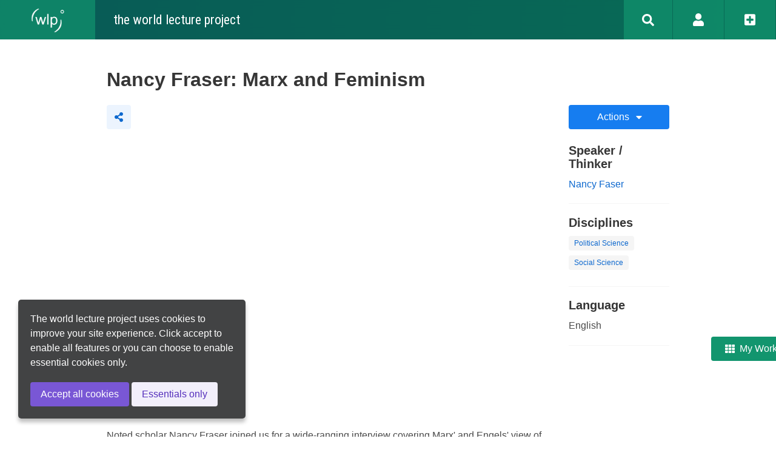

--- FILE ---
content_type: text/html; charset=utf-8
request_url: https://world-lecture-project.org/videos/58E8006C-1963-11ED-BB26-00D861A8BA28/
body_size: 1932
content:
<!DOCTYPE html>
<html>
<head>
    <title>Nancy Fraser: Marx and Feminism - the world lecture project</title>

    <meta charset="utf-8">
    <meta name="viewport" content="width=device-width, initial-scale=1">
    <meta name="theme-color" content="#006144">
    <link rel="stylesheet" href="//world-lecture-project.org/css/bulma.css?3.8.2">
    <link rel="stylesheet" href="//world-lecture-project.org/css/buefy.css?3.8.2">
    <link rel="stylesheet" href="//world-lecture-project.org/css/style.css?3.8.2">
    
    
    <!-- meta tags -->
    
    <meta name="description" content="Noted scholar Nancy Fraser joined us for a wide-ranging interview covering Marx&#39; and Engels&#39; view of social reproduction, the tension between class, gender, and race, and the need for a &quot;Feminism for ...">
    
    
    <!-- og tags -->
    <meta property="og:title" content="Nancy Fraser: Marx and Feminism">
    
    <meta property="og:description" content="Noted scholar Nancy Fraser joined us for a wide-ranging interview covering Marx&#39; and Engels&#39; view of social reproduction, the tension between class, gender, and race, and the need for a &quot;Feminism for ...">
    
    
    <meta property="og:image" content="https://i.ytimg.com/vi/w0448ptJ4Ic/hqdefault.jpg">
    
    <meta property="og:site_name" content="the world lecture project">
    <meta property="og:type" content="website">
    <meta property="og:url" content="https://world-lecture-project.org/videos/58E8006C-1963-11ED-BB26-00D861A8BA28/">
    <link rel="canonical" href="https://world-lecture-project.org/videos/58E8006C-1963-11ED-BB26-00D861A8BA28/">
    <meta property="fb:app_id" content="1228365257974689">
    <!-- Twitter card -->
    <meta name="twitter:card" content="summary_large_image" />
    <meta name="twitter:site" content="@worldlectures" />
    <meta name="twitter:title" content="Nancy Fraser: Marx and Feminism" />
    
    <meta name="twitter:description" content="Noted scholar Nancy Fraser joined us for a wide-ranging interview covering Marx&#39; and Engels&#39; view of social reproduction, the tension between class, gender, and race, and the need for a &quot;Feminism for ..." />
    
    
    <meta property="twitter:image" content="https://i.ytimg.com/vi/w0448ptJ4Ic/hqdefault.jpg">
    

</head>
<body>
<div id="navbar-background"></div>
<div id="navbar">
    <wlp-navbar search-query='' message=''/>
</div>
<div id="profile">
    <b-modal
        @close="didHideProfile()"
        v-model="visible"
        has-modal-card
        trap-focus>
        <div class="modal-card">
            <section>
                <button
                    type="button"
                    class="delete is-pulled-right"
                    @click="hideProfile()"/>
            </section>
            <section class="modal-card-body">
                <wlp-profile v-if="visible" :tab="forceProfileTab" captcha-sitekey="3bbb44ac-6ed3-416e-a5bc-cdd7bfd4181a" @did-finish-registration="didLogIn()"
                             @did-finish-login="didLogIn()" @did-finish-profile-update="hideProfile()"
                             @did-finish-password-update="hideProfile()"/>
            </section>
        </div>
    </b-modal>
</div>
<div id="app">
    
    <section class="section">
        <wlp-video video-id="58E8006C-1963-11ED-BB26-00D861A8BA28"></wlp-video>
    </section>

</div>
<div class="footer has-text-centered has-text-white">
    <span>© World Lecture Project, 2023 - v3.8.2</span>
    <a href="//world-lecture-project.org/topics/274AC374-CBBF-4550-9EE9-3F890071ABC9/">About (wlp)°</a>
    <a href="//world-lecture-project.org/topics/BDC7B619-945D-4055-9511-4E0C9E1A702C/">FAQ</a>
    <a href="//world-lecture-project.org/topics/08335E15-BA83-4A75-9408-27022ECA6867/">(wlp)° Services</a>
    <a href="//world-lecture-project.org/topics/BA7E7C27-64BF-4B5B-B29F-89A3B8571F97/">Terms of Use</a>
    <a href="//world-lecture-project.org/topics/448C064F-6B8A-4A32-B4DB-90D4AAA93D3B/">Add a Video</a>
    <a href="//world-lecture-project.org/topics/DFD90627-624F-45BE-9DD1-1B3FE44B7A41/">Create a Topic</a>
    <a href="//world-lecture-project.org/topics/786DE37C-D1A1-4B60-9F4D-5535C6EB5D25/">Contact</a>
    <a href="//world-lecture-project.org/topics/51CE514E-21BA-404E-8669-B9A2619000E8/">Imprint</a>
    <a href="//world-lecture-project.org/topics/479CB8D7-B90B-428C-BB79-893348A6ED7D/">Privacy Policy</a>
    <a href="//world-lecture-project.org/topics/7E7370A6-774C-4796-9D77-98D6943204D0/">Creative Commons</a>
    <br/>
    <a onclick="alert('Coming soon!')" target="_blank">
        <img src="//world-lecture-project.org/img/app-store-badge.png" style="height: 35px; margin-top: 15px;">
    </a>

    <a href="https://play.google.com/store/apps/details?id=app.outlast.wlp" target="_blank">
        <img src="//world-lecture-project.org/img/google-play-badge.png" style="height: 35px; margin-top: 15px;">
    </a>
</div>

<!-- Common scripts -->
<script src="//world-lecture-project.org/js/dist/shared.js?3.8.2"></script>
<script src="//world-lecture-project.org/js/dist/base.js?3.8.2"></script>
<script src="//world-lecture-project.org/js/dist/navbar.js?3.8.2"></script>
<script src="//world-lecture-project.org/js/dist/profile.js?3.8.2"></script>
<script src='//world-lecture-project.org/js/dist/video.js?3.8.2'></script>
<!-- Page script -->
<script type="module">
    let baseConfig = new BaseConfiguration('https', "//world-lecture-project.org/", "en", "en")
    Base.initSharedWithConfig(baseConfig)
    let appConfig = VueAppConfiguration.for('video', {}, '#app')
    Base.shared.registerVueApp(appConfig)

    // Configure components
    let navBarAppConfig = VueAppConfiguration.for("navbar", {}, '#navbar')
    Base.shared.registerVueApp(navBarAppConfig)
    let profileAppConfig = VueAppConfiguration.for("profile", {}, '#profile')
    Base.shared.registerVueApp(profileAppConfig)

    Base.shared.start()
</script>
</body>
</html>



--- FILE ---
content_type: text/css
request_url: https://world-lecture-project.org/css/style.css?3.8.2
body_size: 1083
content:
/** Screen size **/
div#app {
  width: 80%;
  margin-left: 10%;
}

/** Navbar and hero **/
body.has-navbar-fixed-top, html.has-navbar-fixed-top {
  padding-top: 0 !important;
}

#navbar-background {
  background: rgb(29, 75, 132);
  background: linear-gradient(90deg, rgb(29, 75, 132) 0%, rgb(29, 132, 129) 100%);
  width: 100%;
  position: relative;
  top: 0;
  left: 0;
  height: 65px;
}

#main-hero {
  position: relative;
  background: rgb(29, 75, 132);
  background: linear-gradient(90deg, rgb(29, 75, 132) 0%, rgb(29, 132, 129) 100%);
}
#main-hero .hero-body {
  z-index: 2;
}
#main-hero:before {
  content: " ";
  display: block;
  position: absolute;
  left: 0;
  top: 0;
  width: 100%;
  height: 100%;
  opacity: 0.3;
  background-image: url("../img/bg-hero.jpg");
  background-repeat: no-repeat;
  background-position: 50% 0;
  background-size: cover;
}

/** Mobile and tablet view **/
@media screen and (max-width: 1023px) {
  /** Screen size **/
  div#app {
    width: 100%;
    margin-left: 0;
  }
  /** Navbar menu design fixes **/
  .navbar-menu.is-active {
    padding: 0;
  }
  .navbar-menu.is-active a.navbar-item {
    color: white;
  }
  .navbar-menu.is-active a.navbar-item:hover {
    background-color: transparent;
  }
  .navbar-menu.is-active .menu-title {
    color: white;
    font-weight: bold;
    font-size: 18px;
    position: relative;
    top: -3px;
  }
}
/** Overwrite Bulma defaults **/
.button.is-success {
  background-color: #12956e;
}

a {
  color: #0d68ce;
}

.input:active, .input:focus, .is-active.input, .is-active.textarea, .is-focused.input, .is-focused.textarea, .select select.is-active, .select select.is-focused, .select select:active, .select select:focus, .taginput .is-active.taginput-container.is-focusable, .taginput .is-focused.taginput-container.is-focusable, .taginput .taginput-container.is-focusable:active, .taginput .taginput-container.is-focusable:focus, .textarea:active, .textarea:focus {
  box-shadow: none;
}

/** Add blue color to tabs **/
div.b-tabs.is-info .tabs li.is-active a {
  color: #0d68ce;
  border-bottom-color: #0d68ce;
}

/** Breaks words with hyphen **/
.is-word-breaking {
  /* These are technically the same, but use both */
  overflow-wrap: break-word;
  word-wrap: break-word;
  -ms-word-break: break-all;
  word-break: break-word;
  /* Adds a hyphen where the word breaks, if supported (No Blink) */
  -ms-hyphens: auto;
  -moz-hyphens: auto;
  -webkit-hyphens: auto;
  hyphens: auto;
}

/** Truncated with ellipsis ... */
.is-truncated {
  overflow: hidden;
  white-space: nowrap;
  text-overflow: ellipsis;
}

/** Footer **/
div.footer {
  padding: 10px;
  background-color: #006144;
  font-size: 11px;
}
div.footer span {
  margin-right: 70px;
}
div.footer a {
  color: white;
  margin: 0 10px;
}

/*# sourceMappingURL=style.css.map */


--- FILE ---
content_type: application/javascript
request_url: https://world-lecture-project.org/js/dist/video.js?3.8.2
body_size: 23473
content:
/*! For license information please see video.js.LICENSE.txt */
"use strict";(self.webpackChunkworld_lecture_project=self.webpackChunkworld_lecture_project||[]).push([[180,141],{2630:(e,t,n)=>{n.d(t,{$7g:()=>R,AaJ:()=>A,B$L:()=>V,Bwz:()=>T,CQO:()=>S,CeG:()=>a,Cyq:()=>C,DX_:()=>Y,EZy:()=>_,G06:()=>u,HEq:()=>X,Hzw:()=>l,INu:()=>r,ITF:()=>I,Int:()=>H,Jt$:()=>v,LBj:()=>p,MT7:()=>b,MjD:()=>E,QLR:()=>F,QOt:()=>D,R9T:()=>j,SIw:()=>x,Tsj:()=>P,U23:()=>J,UTC:()=>G,Uec:()=>i,X46:()=>ee,_2z:()=>q,chs:()=>Z,h8M:()=>z,jPR:()=>g,jTw:()=>m,jkA:()=>U,l5I:()=>d,mh:()=>O,n2W:()=>te,pch:()=>N,qcK:()=>L,s0Q:()=>K,tUE:()=>k,vHW:()=>y,vaG:()=>w,vh1:()=>c,vmR:()=>o,w2A:()=>h,xBV:()=>f,xdS:()=>M,yLS:()=>Q,yek:()=>$,yy:()=>W,z1G:()=>B,zhB:()=>s});var i={prefix:"fas",iconName:"angle-left",icon:[256,512,[],"f104","M31.7 239l136-136c9.4-9.4 24.6-9.4 33.9 0l22.6 22.6c9.4 9.4 9.4 24.6 0 33.9L127.9 256l96.4 96.4c9.4 9.4 9.4 24.6 0 33.9L201.7 409c-9.4 9.4-24.6 9.4-33.9 0l-136-136c-9.5-9.4-9.5-24.6-.1-34z"]},o={prefix:"fas",iconName:"angle-right",icon:[256,512,[],"f105","M224.3 273l-136 136c-9.4 9.4-24.6 9.4-33.9 0l-22.6-22.6c-9.4-9.4-9.4-24.6 0-33.9l96.4-96.4-96.4-96.4c-9.4-9.4-9.4-24.6 0-33.9L54.3 103c9.4-9.4 24.6-9.4 33.9 0l136 136c9.5 9.4 9.5 24.6.1 34z"]},c={prefix:"fas",iconName:"arrow-circle-right",icon:[512,512,[],"f0a9","M256 8c137 0 248 111 248 248S393 504 256 504 8 393 8 256 119 8 256 8zm-28.9 143.6l75.5 72.4H120c-13.3 0-24 10.7-24 24v16c0 13.3 10.7 24 24 24h182.6l-75.5 72.4c-9.7 9.3-9.9 24.8-.4 34.3l11 10.9c9.4 9.4 24.6 9.4 33.9 0L404.3 273c9.4-9.4 9.4-24.6 0-33.9L271.6 106.3c-9.4-9.4-24.6-9.4-33.9 0l-11 10.9c-9.5 9.6-9.3 25.1.4 34.4z"]},a={prefix:"fas",iconName:"arrow-left",icon:[448,512,[],"f060","M257.5 445.1l-22.2 22.2c-9.4 9.4-24.6 9.4-33.9 0L7 273c-9.4-9.4-9.4-24.6 0-33.9L201.4 44.7c9.4-9.4 24.6-9.4 33.9 0l22.2 22.2c9.5 9.5 9.3 25-.4 34.3L136.6 216H424c13.3 0 24 10.7 24 24v32c0 13.3-10.7 24-24 24H136.6l120.5 114.8c9.8 9.3 10 24.8.4 34.3z"]},r={prefix:"fas",iconName:"arrow-up",icon:[448,512,[],"f062","M34.9 289.5l-22.2-22.2c-9.4-9.4-9.4-24.6 0-33.9L207 39c9.4-9.4 24.6-9.4 33.9 0l194.3 194.3c9.4 9.4 9.4 24.6 0 33.9L413 289.4c-9.5 9.5-25 9.3-34.3-.4L264 168.6V456c0 13.3-10.7 24-24 24h-32c-13.3 0-24-10.7-24-24V168.6L69.2 289.1c-9.3 9.8-24.8 10-34.3.4z"]},s={prefix:"fas",iconName:"arrows-alt-v",icon:[256,512,[],"f338","M214.059 377.941H168V134.059h46.059c21.382 0 32.09-25.851 16.971-40.971L144.971 7.029c-9.373-9.373-24.568-9.373-33.941 0L24.971 93.088c-15.119 15.119-4.411 40.971 16.971 40.971H88v243.882H41.941c-21.382 0-32.09 25.851-16.971 40.971l86.059 86.059c9.373 9.373 24.568 9.373 33.941 0l86.059-86.059c15.12-15.119 4.412-40.971-16.97-40.971z"]},l={prefix:"fas",iconName:"at",icon:[512,512,[],"f1fa","M256 8C118.941 8 8 118.919 8 256c0 137.059 110.919 248 248 248 48.154 0 95.342-14.14 135.408-40.223 12.005-7.815 14.625-24.288 5.552-35.372l-10.177-12.433c-7.671-9.371-21.179-11.667-31.373-5.129C325.92 429.757 291.314 440 256 440c-101.458 0-184-82.542-184-184S154.542 72 256 72c100.139 0 184 57.619 184 160 0 38.786-21.093 79.742-58.17 83.693-17.349-.454-16.91-12.857-13.476-30.024l23.433-121.11C394.653 149.75 383.308 136 368.225 136h-44.981a13.518 13.518 0 0 0-13.432 11.993l-.01.092c-14.697-17.901-40.448-21.775-59.971-21.775-74.58 0-137.831 62.234-137.831 151.46 0 65.303 36.785 105.87 96 105.87 26.984 0 57.369-15.637 74.991-38.333 9.522 34.104 40.613 34.103 70.71 34.103C462.609 379.41 504 307.798 504 232 504 95.653 394.023 8 256 8zm-21.68 304.43c-22.249 0-36.07-15.623-36.07-40.771 0-44.993 30.779-72.729 58.63-72.729 22.292 0 35.601 15.241 35.601 40.77 0 45.061-33.875 72.73-58.161 72.73z"]},d={prefix:"fas",iconName:"bold",icon:[384,512,[],"f032","M333.49 238a122 122 0 0 0 27-65.21C367.87 96.49 308 32 233.42 32H34a16 16 0 0 0-16 16v48a16 16 0 0 0 16 16h31.87v288H34a16 16 0 0 0-16 16v48a16 16 0 0 0 16 16h209.32c70.8 0 134.14-51.75 141-122.4 4.74-48.45-16.39-92.06-50.83-119.6zM145.66 112h87.76a48 48 0 0 1 0 96h-87.76zm87.76 288h-87.76V288h87.76a56 56 0 0 1 0 112z"]},p={prefix:"fas",iconName:"book",icon:[448,512,[],"f02d","M448 360V24c0-13.3-10.7-24-24-24H96C43 0 0 43 0 96v320c0 53 43 96 96 96h328c13.3 0 24-10.7 24-24v-16c0-7.5-3.5-14.3-8.9-18.7-4.2-15.4-4.2-59.3 0-74.7 5.4-4.3 8.9-11.1 8.9-18.6zM128 134c0-3.3 2.7-6 6-6h212c3.3 0 6 2.7 6 6v20c0 3.3-2.7 6-6 6H134c-3.3 0-6-2.7-6-6v-20zm0 64c0-3.3 2.7-6 6-6h212c3.3 0 6 2.7 6 6v20c0 3.3-2.7 6-6 6H134c-3.3 0-6-2.7-6-6v-20zm253.4 250H96c-17.7 0-32-14.3-32-32 0-17.6 14.4-32 32-32h285.4c-1.9 17.1-1.9 46.9 0 64z"]},u={prefix:"fas",iconName:"bookmark",icon:[384,512,[],"f02e","M0 512V48C0 21.49 21.49 0 48 0h288c26.51 0 48 21.49 48 48v464L192 400 0 512z"]},f={prefix:"fas",iconName:"caret-down",icon:[320,512,[],"f0d7","M31.3 192h257.3c17.8 0 26.7 21.5 14.1 34.1L174.1 354.8c-7.8 7.8-20.5 7.8-28.3 0L17.2 226.1C4.6 213.5 13.5 192 31.3 192z"]},v={prefix:"fas",iconName:"chevron-down",icon:[448,512,[],"f078","M207.029 381.476L12.686 187.132c-9.373-9.373-9.373-24.569 0-33.941l22.667-22.667c9.357-9.357 24.522-9.375 33.901-.04L224 284.505l154.745-154.021c9.379-9.335 24.544-9.317 33.901.04l22.667 22.667c9.373 9.373 9.373 24.569 0 33.941L240.971 381.476c-9.373 9.372-24.569 9.372-33.942 0z"]},h={prefix:"fas",iconName:"chevron-up",icon:[448,512,[],"f077","M240.971 130.524l194.343 194.343c9.373 9.373 9.373 24.569 0 33.941l-22.667 22.667c-9.357 9.357-24.522 9.375-33.901.04L224 227.495 69.255 381.516c-9.379 9.335-24.544 9.317-33.901-.04l-22.667-22.667c-9.373-9.373-9.373-24.569 0-33.941L207.03 130.525c9.372-9.373 24.568-9.373 33.941-.001z"]},m={prefix:"fas",iconName:"code",icon:[640,512,[],"f121","M278.9 511.5l-61-17.7c-6.4-1.8-10-8.5-8.2-14.9L346.2 8.7c1.8-6.4 8.5-10 14.9-8.2l61 17.7c6.4 1.8 10 8.5 8.2 14.9L293.8 503.3c-1.9 6.4-8.5 10.1-14.9 8.2zm-114-112.2l43.5-46.4c4.6-4.9 4.3-12.7-.8-17.2L117 256l90.6-79.7c5.1-4.5 5.5-12.3.8-17.2l-43.5-46.4c-4.5-4.8-12.1-5.1-17-.5L3.8 247.2c-5.1 4.7-5.1 12.8 0 17.5l144.1 135.1c4.9 4.6 12.5 4.4 17-.5zm327.2.6l144.1-135.1c5.1-4.7 5.1-12.8 0-17.5L492.1 112.1c-4.8-4.5-12.4-4.3-17 .5L431.6 159c-4.6 4.9-4.3 12.7.8 17.2L523 256l-90.6 79.7c-5.1 4.5-5.5 12.3-.8 17.2l43.5 46.4c4.5 4.9 12.1 5.1 17 .6z"]},g={prefix:"fas",iconName:"copy",icon:[448,512,[],"f0c5","M320 448v40c0 13.255-10.745 24-24 24H24c-13.255 0-24-10.745-24-24V120c0-13.255 10.745-24 24-24h72v296c0 30.879 25.121 56 56 56h168zm0-344V0H152c-13.255 0-24 10.745-24 24v368c0 13.255 10.745 24 24 24h272c13.255 0 24-10.745 24-24V128H344c-13.2 0-24-10.8-24-24zm120.971-31.029L375.029 7.029A24 24 0 0 0 358.059 0H352v96h96v-6.059a24 24 0 0 0-7.029-16.97z"]},b={prefix:"fas",iconName:"edit",icon:[576,512,[],"f044","M402.6 83.2l90.2 90.2c3.8 3.8 3.8 10 0 13.8L274.4 405.6l-92.8 10.3c-12.4 1.4-22.9-9.1-21.5-21.5l10.3-92.8L388.8 83.2c3.8-3.8 10-3.8 13.8 0zm162-22.9l-48.8-48.8c-15.2-15.2-39.9-15.2-55.2 0l-35.4 35.4c-3.8 3.8-3.8 10 0 13.8l90.2 90.2c3.8 3.8 10 3.8 13.8 0l35.4-35.4c15.2-15.3 15.2-40 0-55.2zM384 346.2V448H64V128h229.8c3.2 0 6.2-1.3 8.5-3.5l40-40c7.6-7.6 2.2-20.5-8.5-20.5H48C21.5 64 0 85.5 0 112v352c0 26.5 21.5 48 48 48h352c26.5 0 48-21.5 48-48V306.2c0-10.7-12.9-16-20.5-8.5l-40 40c-2.2 2.3-3.5 5.3-3.5 8.5z"]},y={prefix:"fas",iconName:"ellipsis-h",icon:[512,512,[],"f141","M328 256c0 39.8-32.2 72-72 72s-72-32.2-72-72 32.2-72 72-72 72 32.2 72 72zm104-72c-39.8 0-72 32.2-72 72s32.2 72 72 72 72-32.2 72-72-32.2-72-72-72zm-352 0c-39.8 0-72 32.2-72 72s32.2 72 72 72 72-32.2 72-72-32.2-72-72-72z"]},w={prefix:"fas",iconName:"ellipsis-v",icon:[192,512,[],"f142","M96 184c39.8 0 72 32.2 72 72s-32.2 72-72 72-72-32.2-72-72 32.2-72 72-72zM24 80c0 39.8 32.2 72 72 72s72-32.2 72-72S135.8 8 96 8 24 40.2 24 80zm0 352c0 39.8 32.2 72 72 72s72-32.2 72-72-32.2-72-72-72-72 32.2-72 72z"]},k={prefix:"fas",iconName:"exclamation-circle",icon:[512,512,[],"f06a","M504 256c0 136.997-111.043 248-248 248S8 392.997 8 256C8 119.083 119.043 8 256 8s248 111.083 248 248zm-248 50c-25.405 0-46 20.595-46 46s20.595 46 46 46 46-20.595 46-46-20.595-46-46-46zm-43.673-165.346l7.418 136c.347 6.364 5.609 11.346 11.982 11.346h48.546c6.373 0 11.635-4.982 11.982-11.346l7.418-136c.375-6.874-5.098-12.654-11.982-12.654h-63.383c-6.884 0-12.356 5.78-11.981 12.654z"]},A={prefix:"fas",iconName:"external-link-alt",icon:[512,512,[],"f35d","M432,320H400a16,16,0,0,0-16,16V448H64V128H208a16,16,0,0,0,16-16V80a16,16,0,0,0-16-16H48A48,48,0,0,0,0,112V464a48,48,0,0,0,48,48H400a48,48,0,0,0,48-48V336A16,16,0,0,0,432,320ZM488,0h-128c-21.37,0-32.05,25.91-17,41l35.73,35.73L135,320.37a24,24,0,0,0,0,34L157.67,377a24,24,0,0,0,34,0L435.28,133.32,471,169c15,15,41,4.5,41-17V24A24,24,0,0,0,488,0Z"]},z={prefix:"fas",iconName:"file-alt",icon:[384,512,[],"f15c","M224 136V0H24C10.7 0 0 10.7 0 24v464c0 13.3 10.7 24 24 24h336c13.3 0 24-10.7 24-24V160H248c-13.2 0-24-10.8-24-24zm64 236c0 6.6-5.4 12-12 12H108c-6.6 0-12-5.4-12-12v-8c0-6.6 5.4-12 12-12h168c6.6 0 12 5.4 12 12v8zm0-64c0 6.6-5.4 12-12 12H108c-6.6 0-12-5.4-12-12v-8c0-6.6 5.4-12 12-12h168c6.6 0 12 5.4 12 12v8zm0-72v8c0 6.6-5.4 12-12 12H108c-6.6 0-12-5.4-12-12v-8c0-6.6 5.4-12 12-12h168c6.6 0 12 5.4 12 12zm96-114.1v6.1H256V0h6.1c6.4 0 12.5 2.5 17 7l97.9 98c4.5 4.5 7 10.6 7 16.9z"]},M={prefix:"fas",iconName:"file-image",icon:[384,512,[],"f1c5","M384 121.941V128H256V0h6.059a24 24 0 0 1 16.97 7.029l97.941 97.941a24.002 24.002 0 0 1 7.03 16.971zM248 160c-13.2 0-24-10.8-24-24V0H24C10.745 0 0 10.745 0 24v464c0 13.255 10.745 24 24 24h336c13.255 0 24-10.745 24-24V160H248zm-135.455 16c26.51 0 48 21.49 48 48s-21.49 48-48 48-48-21.49-48-48 21.491-48 48-48zm208 240h-256l.485-48.485L104.545 328c4.686-4.686 11.799-4.201 16.485.485L160.545 368 264.06 264.485c4.686-4.686 12.284-4.686 16.971 0L320.545 304v112z"]},T={prefix:"fas",iconName:"globe",icon:[496,512,[],"f0ac","M336.5 160C322 70.7 287.8 8 248 8s-74 62.7-88.5 152h177zM152 256c0 22.2 1.2 43.5 3.3 64h185.3c2.1-20.5 3.3-41.8 3.3-64s-1.2-43.5-3.3-64H155.3c-2.1 20.5-3.3 41.8-3.3 64zm324.7-96c-28.6-67.9-86.5-120.4-158-141.6 24.4 33.8 41.2 84.7 50 141.6h108zM177.2 18.4C105.8 39.6 47.8 92.1 19.3 160h108c8.7-56.9 25.5-107.8 49.9-141.6zM487.4 192H372.7c2.1 21 3.3 42.5 3.3 64s-1.2 43-3.3 64h114.6c5.5-20.5 8.6-41.8 8.6-64s-3.1-43.5-8.5-64zM120 256c0-21.5 1.2-43 3.3-64H8.6C3.2 212.5 0 233.8 0 256s3.2 43.5 8.6 64h114.6c-2-21-3.2-42.5-3.2-64zm39.5 96c14.5 89.3 48.7 152 88.5 152s74-62.7 88.5-152h-177zm159.3 141.6c71.4-21.2 129.4-73.7 158-141.6h-108c-8.8 56.9-25.6 107.8-50 141.6zM19.3 352c28.6 67.9 86.5 120.4 158 141.6-24.4-33.8-41.2-84.7-50-141.6h-108z"]},V={prefix:"fas",iconName:"globe-europe",icon:[496,512,[],"f7a2","M248 8C111 8 0 119 0 256s111 248 248 248 248-111 248-248S385 8 248 8zm200 248c0 22.5-3.9 44.2-10.8 64.4h-20.3c-4.3 0-8.4-1.7-11.4-4.8l-32-32.6c-4.5-4.6-4.5-12.1.1-16.7l12.5-12.5v-8.7c0-3-1.2-5.9-3.3-8l-9.4-9.4c-2.1-2.1-5-3.3-8-3.3h-16c-6.2 0-11.3-5.1-11.3-11.3 0-3 1.2-5.9 3.3-8l9.4-9.4c2.1-2.1 5-3.3 8-3.3h32c6.2 0 11.3-5.1 11.3-11.3v-9.4c0-6.2-5.1-11.3-11.3-11.3h-36.7c-8.8 0-16 7.2-16 16v4.5c0 6.9-4.4 13-10.9 15.2l-31.6 10.5c-3.3 1.1-5.5 4.1-5.5 7.6v2.2c0 4.4-3.6 8-8 8h-16c-4.4 0-8-3.6-8-8s-3.6-8-8-8H247c-3 0-5.8 1.7-7.2 4.4l-9.4 18.7c-2.7 5.4-8.2 8.8-14.3 8.8H194c-8.8 0-16-7.2-16-16V199c0-4.2 1.7-8.3 4.7-11.3l20.1-20.1c4.6-4.6 7.2-10.9 7.2-17.5 0-3.4 2.2-6.5 5.5-7.6l40-13.3c1.7-.6 3.2-1.5 4.4-2.7l26.8-26.8c2.1-2.1 3.3-5 3.3-8 0-6.2-5.1-11.3-11.3-11.3H258l-16 16v8c0 4.4-3.6 8-8 8h-16c-4.4 0-8-3.6-8-8v-20c0-2.5 1.2-4.9 3.2-6.4l28.9-21.7c1.9-.1 3.8-.3 5.7-.3C358.3 56 448 145.7 448 256zM130.1 149.1c0-3 1.2-5.9 3.3-8l25.4-25.4c2.1-2.1 5-3.3 8-3.3 6.2 0 11.3 5.1 11.3 11.3v16c0 3-1.2 5.9-3.3 8l-9.4 9.4c-2.1 2.1-5 3.3-8 3.3h-16c-6.2 0-11.3-5.1-11.3-11.3zm128 306.4v-7.1c0-8.8-7.2-16-16-16h-20.2c-10.8 0-26.7-5.3-35.4-11.8l-22.2-16.7c-11.5-8.6-18.2-22.1-18.2-36.4v-23.9c0-16 8.4-30.8 22.1-39l42.9-25.7c7.1-4.2 15.2-6.5 23.4-6.5h31.2c10.9 0 21.4 3.9 29.6 10.9l43.2 37.1h18.3c8.5 0 16.6 3.4 22.6 9.4l17.3 17.3c3.4 3.4 8.1 5.3 12.9 5.3H423c-32.4 58.9-93.8 99.5-164.9 103.1z"]},L={prefix:"fas",iconName:"heart",icon:[512,512,[],"f004","M462.3 62.6C407.5 15.9 326 24.3 275.7 76.2L256 96.5l-19.7-20.3C186.1 24.3 104.5 15.9 49.7 62.6c-62.8 53.6-66.1 149.8-9.9 207.9l193.5 199.8c12.5 12.9 32.8 12.9 45.3 0l193.5-199.8c56.3-58.1 53-154.3-9.8-207.9z"]},H={prefix:"fas",iconName:"history",icon:[512,512,[],"f1da","M504 255.531c.253 136.64-111.18 248.372-247.82 248.468-59.015.042-113.223-20.53-155.822-54.911-11.077-8.94-11.905-25.541-1.839-35.607l11.267-11.267c8.609-8.609 22.353-9.551 31.891-1.984C173.062 425.135 212.781 440 256 440c101.705 0 184-82.311 184-184 0-101.705-82.311-184-184-184-48.814 0-93.149 18.969-126.068 49.932l50.754 50.754c10.08 10.08 2.941 27.314-11.313 27.314H24c-8.837 0-16-7.163-16-16V38.627c0-14.254 17.234-21.393 27.314-11.314l49.372 49.372C129.209 34.136 189.552 8 256 8c136.81 0 247.747 110.78 248 247.531zm-180.912 78.784l9.823-12.63c8.138-10.463 6.253-25.542-4.21-33.679L288 256.349V152c0-13.255-10.745-24-24-24h-16c-13.255 0-24 10.745-24 24v135.651l65.409 50.874c10.463 8.137 25.541 6.253 33.679-4.21z"]},C={prefix:"fas",iconName:"image",icon:[512,512,[],"f03e","M464 448H48c-26.51 0-48-21.49-48-48V112c0-26.51 21.49-48 48-48h416c26.51 0 48 21.49 48 48v288c0 26.51-21.49 48-48 48zM112 120c-30.928 0-56 25.072-56 56s25.072 56 56 56 56-25.072 56-56-25.072-56-56-56zM64 384h384V272l-87.515-87.515c-4.686-4.686-12.284-4.686-16.971 0L208 320l-55.515-55.515c-4.686-4.686-12.284-4.686-16.971 0L64 336v48z"]},x={prefix:"fas",iconName:"italic",icon:[320,512,[],"f033","M320 48v32a16 16 0 0 1-16 16h-62.76l-80 320H208a16 16 0 0 1 16 16v32a16 16 0 0 1-16 16H16a16 16 0 0 1-16-16v-32a16 16 0 0 1 16-16h62.76l80-320H112a16 16 0 0 1-16-16V48a16 16 0 0 1 16-16h192a16 16 0 0 1 16 16z"]},O={prefix:"fas",iconName:"language",icon:[640,512,[],"f1ab","M152.1 236.2c-3.5-12.1-7.8-33.2-7.8-33.2h-.5s-4.3 21.1-7.8 33.2l-11.1 37.5H163zM616 96H336v320h280c13.3 0 24-10.7 24-24V120c0-13.3-10.7-24-24-24zm-24 120c0 6.6-5.4 12-12 12h-11.4c-6.9 23.6-21.7 47.4-42.7 69.9 8.4 6.4 17.1 12.5 26.1 18 5.5 3.4 7.3 10.5 4.1 16.2l-7.9 13.9c-3.4 5.9-10.9 7.8-16.7 4.3-12.6-7.8-24.5-16.1-35.4-24.9-10.9 8.7-22.7 17.1-35.4 24.9-5.8 3.5-13.3 1.6-16.7-4.3l-7.9-13.9c-3.2-5.6-1.4-12.8 4.2-16.2 9.3-5.7 18-11.7 26.1-18-7.9-8.4-14.9-17-21-25.7-4-5.7-2.2-13.6 3.7-17.1l6.5-3.9 7.3-4.3c5.4-3.2 12.4-1.7 16 3.4 5 7 10.8 14 17.4 20.9 13.5-14.2 23.8-28.9 30-43.2H412c-6.6 0-12-5.4-12-12v-16c0-6.6 5.4-12 12-12h64v-16c0-6.6 5.4-12 12-12h16c6.6 0 12 5.4 12 12v16h64c6.6 0 12 5.4 12 12zM0 120v272c0 13.3 10.7 24 24 24h280V96H24c-13.3 0-24 10.7-24 24zm58.9 216.1L116.4 167c1.7-4.9 6.2-8.1 11.4-8.1h32.5c5.1 0 9.7 3.3 11.4 8.1l57.5 169.1c2.6 7.8-3.1 15.9-11.4 15.9h-22.9a12 12 0 0 1-11.5-8.6l-9.4-31.9h-60.2l-9.1 31.8c-1.5 5.1-6.2 8.7-11.5 8.7H70.3c-8.2 0-14-8.1-11.4-15.9z"]},S={prefix:"fas",iconName:"link",icon:[512,512,[],"f0c1","M326.612 185.391c59.747 59.809 58.927 155.698.36 214.59-.11.12-.24.25-.36.37l-67.2 67.2c-59.27 59.27-155.699 59.262-214.96 0-59.27-59.26-59.27-155.7 0-214.96l37.106-37.106c9.84-9.84 26.786-3.3 27.294 10.606.648 17.722 3.826 35.527 9.69 52.721 1.986 5.822.567 12.262-3.783 16.612l-13.087 13.087c-28.026 28.026-28.905 73.66-1.155 101.96 28.024 28.579 74.086 28.749 102.325.51l67.2-67.19c28.191-28.191 28.073-73.757 0-101.83-3.701-3.694-7.429-6.564-10.341-8.569a16.037 16.037 0 0 1-6.947-12.606c-.396-10.567 3.348-21.456 11.698-29.806l21.054-21.055c5.521-5.521 14.182-6.199 20.584-1.731a152.482 152.482 0 0 1 20.522 17.197zM467.547 44.449c-59.261-59.262-155.69-59.27-214.96 0l-67.2 67.2c-.12.12-.25.25-.36.37-58.566 58.892-59.387 154.781.36 214.59a152.454 152.454 0 0 0 20.521 17.196c6.402 4.468 15.064 3.789 20.584-1.731l21.054-21.055c8.35-8.35 12.094-19.239 11.698-29.806a16.037 16.037 0 0 0-6.947-12.606c-2.912-2.005-6.64-4.875-10.341-8.569-28.073-28.073-28.191-73.639 0-101.83l67.2-67.19c28.239-28.239 74.3-28.069 102.325.51 27.75 28.3 26.872 73.934-1.155 101.96l-13.087 13.087c-4.35 4.35-5.769 10.79-3.783 16.612 5.864 17.194 9.042 34.999 9.69 52.721.509 13.906 17.454 20.446 27.294 10.606l37.106-37.106c59.271-59.259 59.271-155.699.001-214.959z"]},I={prefix:"fas",iconName:"list",icon:[512,512,[],"f03a","M80 368H16a16 16 0 0 0-16 16v64a16 16 0 0 0 16 16h64a16 16 0 0 0 16-16v-64a16 16 0 0 0-16-16zm0-320H16A16 16 0 0 0 0 64v64a16 16 0 0 0 16 16h64a16 16 0 0 0 16-16V64a16 16 0 0 0-16-16zm0 160H16a16 16 0 0 0-16 16v64a16 16 0 0 0 16 16h64a16 16 0 0 0 16-16v-64a16 16 0 0 0-16-16zm416 176H176a16 16 0 0 0-16 16v32a16 16 0 0 0 16 16h320a16 16 0 0 0 16-16v-32a16 16 0 0 0-16-16zm0-320H176a16 16 0 0 0-16 16v32a16 16 0 0 0 16 16h320a16 16 0 0 0 16-16V80a16 16 0 0 0-16-16zm0 160H176a16 16 0 0 0-16 16v32a16 16 0 0 0 16 16h320a16 16 0 0 0 16-16v-32a16 16 0 0 0-16-16z"]},P={prefix:"fas",iconName:"list-ol",icon:[512,512,[],"f0cb","M61.77 401l17.5-20.15a19.92 19.92 0 0 0 5.07-14.19v-3.31C84.34 356 80.5 352 73 352H16a8 8 0 0 0-8 8v16a8 8 0 0 0 8 8h22.83a157.41 157.41 0 0 0-11 12.31l-5.61 7c-4 5.07-5.25 10.13-2.8 14.88l1.05 1.93c3 5.76 6.29 7.88 12.25 7.88h4.73c10.33 0 15.94 2.44 15.94 9.09 0 4.72-4.2 8.22-14.36 8.22a41.54 41.54 0 0 1-15.47-3.12c-6.49-3.88-11.74-3.5-15.6 3.12l-5.59 9.31c-3.72 6.13-3.19 11.72 2.63 15.94 7.71 4.69 20.38 9.44 37 9.44 34.16 0 48.5-22.75 48.5-44.12-.03-14.38-9.12-29.76-28.73-34.88zM496 224H176a16 16 0 0 0-16 16v32a16 16 0 0 0 16 16h320a16 16 0 0 0 16-16v-32a16 16 0 0 0-16-16zm0-160H176a16 16 0 0 0-16 16v32a16 16 0 0 0 16 16h320a16 16 0 0 0 16-16V80a16 16 0 0 0-16-16zm0 320H176a16 16 0 0 0-16 16v32a16 16 0 0 0 16 16h320a16 16 0 0 0 16-16v-32a16 16 0 0 0-16-16zM16 160h64a8 8 0 0 0 8-8v-16a8 8 0 0 0-8-8H64V40a8 8 0 0 0-8-8H32a8 8 0 0 0-7.14 4.42l-8 16A8 8 0 0 0 24 64h8v64H16a8 8 0 0 0-8 8v16a8 8 0 0 0 8 8zm-3.91 160H80a8 8 0 0 0 8-8v-16a8 8 0 0 0-8-8H41.32c3.29-10.29 48.34-18.68 48.34-56.44 0-29.06-25-39.56-44.47-39.56-21.36 0-33.8 10-40.46 18.75-4.37 5.59-3 10.84 2.8 15.37l8.58 6.88c5.61 4.56 11 2.47 16.12-2.44a13.44 13.44 0 0 1 9.46-3.84c3.33 0 9.28 1.56 9.28 8.75C51 248.19 0 257.31 0 304.59v4C0 316 5.08 320 12.09 320z"]},N={prefix:"fas",iconName:"list-ul",icon:[512,512,[],"f0ca","M48 48a48 48 0 1 0 48 48 48 48 0 0 0-48-48zm0 160a48 48 0 1 0 48 48 48 48 0 0 0-48-48zm0 160a48 48 0 1 0 48 48 48 48 0 0 0-48-48zm448 16H176a16 16 0 0 0-16 16v32a16 16 0 0 0 16 16h320a16 16 0 0 0 16-16v-32a16 16 0 0 0-16-16zm0-320H176a16 16 0 0 0-16 16v32a16 16 0 0 0 16 16h320a16 16 0 0 0 16-16V80a16 16 0 0 0-16-16zm0 160H176a16 16 0 0 0-16 16v32a16 16 0 0 0 16 16h320a16 16 0 0 0 16-16v-32a16 16 0 0 0-16-16z"]},_={prefix:"fas",iconName:"minus",icon:[448,512,[],"f068","M416 208H32c-17.67 0-32 14.33-32 32v32c0 17.67 14.33 32 32 32h384c17.67 0 32-14.33 32-32v-32c0-17.67-14.33-32-32-32z"]},j={prefix:"fas",iconName:"paste",icon:[448,512,[],"f0ea","M128 184c0-30.879 25.122-56 56-56h136V56c0-13.255-10.745-24-24-24h-80.61C204.306 12.89 183.637 0 160 0s-44.306 12.89-55.39 32H24C10.745 32 0 42.745 0 56v336c0 13.255 10.745 24 24 24h104V184zm32-144c13.255 0 24 10.745 24 24s-10.745 24-24 24-24-10.745-24-24 10.745-24 24-24zm184 248h104v200c0 13.255-10.745 24-24 24H184c-13.255 0-24-10.745-24-24V184c0-13.255 10.745-24 24-24h136v104c0 13.2 10.8 24 24 24zm104-38.059V256h-96v-96h6.059a24 24 0 0 1 16.97 7.029l65.941 65.941a24.002 24.002 0 0 1 7.03 16.971z"]},F={prefix:"fas",iconName:"plus",icon:[448,512,[],"f067","M416 208H272V64c0-17.67-14.33-32-32-32h-32c-17.67 0-32 14.33-32 32v144H32c-17.67 0-32 14.33-32 32v32c0 17.67 14.33 32 32 32h144v144c0 17.67 14.33 32 32 32h32c17.67 0 32-14.33 32-32V304h144c17.67 0 32-14.33 32-32v-32c0-17.67-14.33-32-32-32z"]},U={prefix:"fas",iconName:"plus-square",icon:[448,512,[],"f0fe","M400 32H48C21.5 32 0 53.5 0 80v352c0 26.5 21.5 48 48 48h352c26.5 0 48-21.5 48-48V80c0-26.5-21.5-48-48-48zm-32 252c0 6.6-5.4 12-12 12h-92v92c0 6.6-5.4 12-12 12h-56c-6.6 0-12-5.4-12-12v-92H92c-6.6 0-12-5.4-12-12v-56c0-6.6 5.4-12 12-12h92v-92c0-6.6 5.4-12 12-12h56c6.6 0 12 5.4 12 12v92h92c6.6 0 12 5.4 12 12v56z"]},R={prefix:"fas",iconName:"quote-left",icon:[512,512,[],"f10d","M464 256h-80v-64c0-35.3 28.7-64 64-64h8c13.3 0 24-10.7 24-24V56c0-13.3-10.7-24-24-24h-8c-88.4 0-160 71.6-160 160v240c0 26.5 21.5 48 48 48h128c26.5 0 48-21.5 48-48V304c0-26.5-21.5-48-48-48zm-288 0H96v-64c0-35.3 28.7-64 64-64h8c13.3 0 24-10.7 24-24V56c0-13.3-10.7-24-24-24h-8C71.6 32 0 103.6 0 192v240c0 26.5 21.5 48 48 48h128c26.5 0 48-21.5 48-48V304c0-26.5-21.5-48-48-48z"]},$={prefix:"fas",iconName:"redo",icon:[512,512,[],"f01e","M500.33 0h-47.41a12 12 0 0 0-12 12.57l4 82.76A247.42 247.42 0 0 0 256 8C119.34 8 7.9 119.53 8 256.19 8.1 393.07 119.1 504 256 504a247.1 247.1 0 0 0 166.18-63.91 12 12 0 0 0 .48-17.43l-34-34a12 12 0 0 0-16.38-.55A176 176 0 1 1 402.1 157.8l-101.53-4.87a12 12 0 0 0-12.57 12v47.41a12 12 0 0 0 12 12h200.33a12 12 0 0 0 12-12V12a12 12 0 0 0-12-12z"]},E={prefix:"fas",iconName:"search",icon:[512,512,[],"f002","M505 442.7L405.3 343c-4.5-4.5-10.6-7-17-7H372c27.6-35.3 44-79.7 44-128C416 93.1 322.9 0 208 0S0 93.1 0 208s93.1 208 208 208c48.3 0 92.7-16.4 128-44v16.3c0 6.4 2.5 12.5 7 17l99.7 99.7c9.4 9.4 24.6 9.4 33.9 0l28.3-28.3c9.4-9.4 9.4-24.6.1-34zM208 336c-70.7 0-128-57.2-128-128 0-70.7 57.2-128 128-128 70.7 0 128 57.2 128 128 0 70.7-57.2 128-128 128z"]},D={prefix:"fas",iconName:"share-alt",icon:[448,512,[],"f1e0","M352 320c-22.608 0-43.387 7.819-59.79 20.895l-102.486-64.054a96.551 96.551 0 0 0 0-41.683l102.486-64.054C308.613 184.181 329.392 192 352 192c53.019 0 96-42.981 96-96S405.019 0 352 0s-96 42.981-96 96c0 7.158.79 14.13 2.276 20.841L155.79 180.895C139.387 167.819 118.608 160 96 160c-53.019 0-96 42.981-96 96s42.981 96 96 96c22.608 0 43.387-7.819 59.79-20.895l102.486 64.054A96.301 96.301 0 0 0 256 416c0 53.019 42.981 96 96 96s96-42.981 96-96-42.981-96-96-96z"]},B={prefix:"fas",iconName:"spinner",icon:[512,512,[],"f110","M304 48c0 26.51-21.49 48-48 48s-48-21.49-48-48 21.49-48 48-48 48 21.49 48 48zm-48 368c-26.51 0-48 21.49-48 48s21.49 48 48 48 48-21.49 48-48-21.49-48-48-48zm208-208c-26.51 0-48 21.49-48 48s21.49 48 48 48 48-21.49 48-48-21.49-48-48-48zM96 256c0-26.51-21.49-48-48-48S0 229.49 0 256s21.49 48 48 48 48-21.49 48-48zm12.922 99.078c-26.51 0-48 21.49-48 48s21.49 48 48 48 48-21.49 48-48c0-26.509-21.491-48-48-48zm294.156 0c-26.51 0-48 21.49-48 48s21.49 48 48 48 48-21.49 48-48c0-26.509-21.49-48-48-48zM108.922 60.922c-26.51 0-48 21.49-48 48s21.49 48 48 48 48-21.49 48-48-21.491-48-48-48z"]},W={prefix:"fas",iconName:"star",icon:[576,512,[],"f005","M259.3 17.8L194 150.2 47.9 171.5c-26.2 3.8-36.7 36.1-17.7 54.6l105.7 103-25 145.5c-4.5 26.3 23.2 46 46.4 33.7L288 439.6l130.7 68.7c23.2 12.2 50.9-7.4 46.4-33.7l-25-145.5 105.7-103c19-18.5 8.5-50.8-17.7-54.6L382 150.2 316.7 17.8c-11.7-23.6-45.6-23.9-57.4 0z"]},q={prefix:"fas",iconName:"tag",icon:[512,512,[],"f02b","M0 252.118V48C0 21.49 21.49 0 48 0h204.118a48 48 0 0 1 33.941 14.059l211.882 211.882c18.745 18.745 18.745 49.137 0 67.882L293.823 497.941c-18.745 18.745-49.137 18.745-67.882 0L14.059 286.059A48 48 0 0 1 0 252.118zM112 64c-26.51 0-48 21.49-48 48s21.49 48 48 48 48-21.49 48-48-21.49-48-48-48z"]},Y={prefix:"fas",iconName:"tags",icon:[640,512,[],"f02c","M497.941 225.941L286.059 14.059A48 48 0 0 0 252.118 0H48C21.49 0 0 21.49 0 48v204.118a48 48 0 0 0 14.059 33.941l211.882 211.882c18.744 18.745 49.136 18.746 67.882 0l204.118-204.118c18.745-18.745 18.745-49.137 0-67.882zM112 160c-26.51 0-48-21.49-48-48s21.49-48 48-48 48 21.49 48 48-21.49 48-48 48zm513.941 133.823L421.823 497.941c-18.745 18.745-49.137 18.745-67.882 0l-.36-.36L527.64 323.522c16.999-16.999 26.36-39.6 26.36-63.64s-9.362-46.641-26.36-63.64L331.397 0h48.721a48 48 0 0 1 33.941 14.059l211.882 211.882c18.745 18.745 18.745 49.137 0 67.882z"]},G={prefix:"fas",iconName:"th",icon:[512,512,[],"f00a","M149.333 56v80c0 13.255-10.745 24-24 24H24c-13.255 0-24-10.745-24-24V56c0-13.255 10.745-24 24-24h101.333c13.255 0 24 10.745 24 24zm181.334 240v-80c0-13.255-10.745-24-24-24H205.333c-13.255 0-24 10.745-24 24v80c0 13.255 10.745 24 24 24h101.333c13.256 0 24.001-10.745 24.001-24zm32-240v80c0 13.255 10.745 24 24 24H488c13.255 0 24-10.745 24-24V56c0-13.255-10.745-24-24-24H386.667c-13.255 0-24 10.745-24 24zm-32 80V56c0-13.255-10.745-24-24-24H205.333c-13.255 0-24 10.745-24 24v80c0 13.255 10.745 24 24 24h101.333c13.256 0 24.001-10.745 24.001-24zm-205.334 56H24c-13.255 0-24 10.745-24 24v80c0 13.255 10.745 24 24 24h101.333c13.255 0 24-10.745 24-24v-80c0-13.255-10.745-24-24-24zM0 376v80c0 13.255 10.745 24 24 24h101.333c13.255 0 24-10.745 24-24v-80c0-13.255-10.745-24-24-24H24c-13.255 0-24 10.745-24 24zm386.667-56H488c13.255 0 24-10.745 24-24v-80c0-13.255-10.745-24-24-24H386.667c-13.255 0-24 10.745-24 24v80c0 13.255 10.745 24 24 24zm0 160H488c13.255 0 24-10.745 24-24v-80c0-13.255-10.745-24-24-24H386.667c-13.255 0-24 10.745-24 24v80c0 13.255 10.745 24 24 24zM181.333 376v80c0 13.255 10.745 24 24 24h101.333c13.255 0 24-10.745 24-24v-80c0-13.255-10.745-24-24-24H205.333c-13.255 0-24 10.745-24 24z"]},K={prefix:"fas",iconName:"times-circle",icon:[512,512,[],"f057","M256 8C119 8 8 119 8 256s111 248 248 248 248-111 248-248S393 8 256 8zm121.6 313.1c4.7 4.7 4.7 12.3 0 17L338 377.6c-4.7 4.7-12.3 4.7-17 0L256 312l-65.1 65.6c-4.7 4.7-12.3 4.7-17 0L134.4 338c-4.7-4.7-4.7-12.3 0-17l65.6-65-65.6-65.1c-4.7-4.7-4.7-12.3 0-17l39.6-39.6c4.7-4.7 12.3-4.7 17 0l65 65.7 65.1-65.6c4.7-4.7 12.3-4.7 17 0l39.6 39.6c4.7 4.7 4.7 12.3 0 17L312 256l65.6 65.1z"]},Q={prefix:"fas",iconName:"trash",icon:[448,512,[],"f1f8","M432 32H312l-9.4-18.7A24 24 0 0 0 281.1 0H166.8a23.72 23.72 0 0 0-21.4 13.3L136 32H16A16 16 0 0 0 0 48v32a16 16 0 0 0 16 16h416a16 16 0 0 0 16-16V48a16 16 0 0 0-16-16zM53.2 467a48 48 0 0 0 47.9 45h245.8a48 48 0 0 0 47.9-45L416 128H32z"]},Z={prefix:"fas",iconName:"underline",icon:[448,512,[],"f0cd","M32 64h32v160c0 88.22 71.78 160 160 160s160-71.78 160-160V64h32a16 16 0 0 0 16-16V16a16 16 0 0 0-16-16H272a16 16 0 0 0-16 16v32a16 16 0 0 0 16 16h32v160a80 80 0 0 1-160 0V64h32a16 16 0 0 0 16-16V16a16 16 0 0 0-16-16H32a16 16 0 0 0-16 16v32a16 16 0 0 0 16 16zm400 384H16a16 16 0 0 0-16 16v32a16 16 0 0 0 16 16h416a16 16 0 0 0 16-16v-32a16 16 0 0 0-16-16z"]},J={prefix:"fas",iconName:"undo",icon:[512,512,[],"f0e2","M212.333 224.333H12c-6.627 0-12-5.373-12-12V12C0 5.373 5.373 0 12 0h48c6.627 0 12 5.373 12 12v78.112C117.773 39.279 184.26 7.47 258.175 8.007c136.906.994 246.448 111.623 246.157 248.532C504.041 393.258 393.12 504 256.333 504c-64.089 0-122.496-24.313-166.51-64.215-5.099-4.622-5.334-12.554-.467-17.42l33.967-33.967c4.474-4.474 11.662-4.717 16.401-.525C170.76 415.336 211.58 432 256.333 432c97.268 0 176-78.716 176-176 0-97.267-78.716-176-176-176-58.496 0-110.28 28.476-142.274 72.333h98.274c6.627 0 12 5.373 12 12v48c0 6.627-5.373 12-12 12z"]},X={prefix:"fas",iconName:"unlock-alt",icon:[448,512,[],"f13e","M400 256H152V152.9c0-39.6 31.7-72.5 71.3-72.9 40-.4 72.7 32.1 72.7 72v16c0 13.3 10.7 24 24 24h32c13.3 0 24-10.7 24-24v-16C376 68 307.5-.3 223.5 0 139.5.3 72 69.5 72 153.5V256H48c-26.5 0-48 21.5-48 48v160c0 26.5 21.5 48 48 48h352c26.5 0 48-21.5 48-48V304c0-26.5-21.5-48-48-48zM264 408c0 22.1-17.9 40-40 40s-40-17.9-40-40v-48c0-22.1 17.9-40 40-40s40 17.9 40 40v48z"]},ee={prefix:"fas",iconName:"user",icon:[448,512,[],"f007","M224 256c70.7 0 128-57.3 128-128S294.7 0 224 0 96 57.3 96 128s57.3 128 128 128zm89.6 32h-16.7c-22.2 10.2-46.9 16-72.9 16s-50.6-5.8-72.9-16h-16.7C60.2 288 0 348.2 0 422.4V464c0 26.5 21.5 48 48 48h352c26.5 0 48-21.5 48-48v-41.6c0-74.2-60.2-134.4-134.4-134.4z"]},te={prefix:"fas",iconName:"video",icon:[576,512,[],"f03d","M336.2 64H47.8C21.4 64 0 85.4 0 111.8v288.4C0 426.6 21.4 448 47.8 448h288.4c26.4 0 47.8-21.4 47.8-47.8V111.8c0-26.4-21.4-47.8-47.8-47.8zm189.4 37.7L416 177.3v157.4l109.6 75.5c21.2 14.6 50.4-.3 50.4-25.8V127.5c0-25.4-29.1-40.4-50.4-25.8z"]}},339:(e,t,n)=>{n.d(t,{A:()=>c});var i=n(6314),o=n.n(i)()((function(e){return e[1]}));o.push([e.id,".wlp-content-item-options-workspace div.dropdown {\n  min-width: 100%;\n}\n.wlp-content-item-options-workspace div.dropdown > div {\n  min-width: 100%;\n}\n",""]);const c=o},6064:(e,t,n)=>{n.d(t,{A:()=>c});var i=n(6314),o=n.n(i)()((function(e){return e[1]}));o.push([e.id,".wlp-content-item-video-embed.video-container {\n  position: relative;\n  padding-bottom: 56.25%;\n  padding-top: 30px;\n  height: 0;\n  overflow: hidden;\n}\n.wlp-content-item-video-embed.video-container iframe, .wlp-content-item-video-embed.video-container object, .wlp-content-item-video-embed.video-container embed {\n  position: absolute;\n  top: 0;\n  left: 0;\n  width: 100%;\n  height: 100%;\n}\n",""]);const c=o},8412:(e,t,n)=>{n.d(t,{A:()=>c});var i=n(6314),o=n.n(i)()((function(e){return e[1]}));o.push([e.id,"section.wlp-google-play-install-banner {\n  position: fixed;\n  bottom: 0;\n  width: 100%;\n  background: #f8f8f8;\n  border-top: 1px solid #ddd;\n  padding: 10px;\n  align-items: center;\n  justify-content: space-between;\n  z-index: 5000;\n}\nsection.wlp-google-play-install-banner img {\n  margin-right: 15px;\n  height: 50px;\n  border-radius: 5px;\n  float: left;\n  cursor: pointer;\n}\nsection.wlp-google-play-install-banner div {\n  float: left;\n  display: none;\n}\nsection.wlp-google-play-install-banner button {\n  background-color: #0a74da;\n  color: white;\n  border: none;\n  padding: 10px 20px;\n  margin: 5px;\n  cursor: pointer;\n  border-radius: 5px;\n  float: right;\n}\nsection.wlp-google-play-install-banner button:hover {\n  background-color: #084e8a;\n}\n",""]);const c=o},3101:(e,t,n)=>{n.d(t,{A:()=>c});var i=n(6314),o=n.n(i)()((function(e){return e[1]}));o.push([e.id,"section.wlp-video .title:not(:last-child) {\n  margin-bottom: 0.7rem;\n}\nsection.wlp-video hr {\n  margin: 1.2rem 0;\n  height: 1px;\n}\nsection.wlp-video p.summary {\n  white-space: pre-line;\n}\n",""]);const c=o},6314:e=>{e.exports=function(e){var t=[];return t.toString=function(){return this.map((function(t){var n=e(t);return t[2]?"@media ".concat(t[2]," {").concat(n,"}"):n})).join("")},t.i=function(e,n,i){"string"==typeof e&&(e=[[null,e,""]]);var o={};if(i)for(var c=0;c<this.length;c++){var a=this[c][0];null!=a&&(o[a]=!0)}for(var r=0;r<e.length;r++){var s=[].concat(e[r]);i&&o[s[0]]||(n&&(s[2]?s[2]="".concat(n," and ").concat(s[2]):s[2]=n),t.push(s))}},t}},1276:(e,t,n)=>{var i=n(5072),o=n.n(i),c=n(339),a={insert:"head",singleton:!1};o()(c.A,a),c.A.locals},5072:(e,t,n)=>{var i,o=function(){return void 0===i&&(i=Boolean(window&&document&&document.all&&!window.atob)),i},c=function(){var e={};return function(t){if(void 0===e[t]){var n=document.querySelector(t);if(window.HTMLIFrameElement&&n instanceof window.HTMLIFrameElement)try{n=n.contentDocument.head}catch(e){n=null}e[t]=n}return e[t]}}(),a=[];function r(e){for(var t=-1,n=0;n<a.length;n++)if(a[n].identifier===e){t=n;break}return t}function s(e,t){for(var n={},i=[],o=0;o<e.length;o++){var c=e[o],s=t.base?c[0]+t.base:c[0],l=n[s]||0,d="".concat(s," ").concat(l);n[s]=l+1;var p=r(d),u={css:c[1],media:c[2],sourceMap:c[3]};-1!==p?(a[p].references++,a[p].updater(u)):a.push({identifier:d,updater:m(u,t),references:1}),i.push(d)}return i}function l(e){var t=document.createElement("style"),i=e.attributes||{};if(void 0===i.nonce){var o=n.nc;o&&(i.nonce=o)}if(Object.keys(i).forEach((function(e){t.setAttribute(e,i[e])})),"function"==typeof e.insert)e.insert(t);else{var a=c(e.insert||"head");if(!a)throw new Error("Couldn't find a style target. This probably means that the value for the 'insert' parameter is invalid.");a.appendChild(t)}return t}var d,p=(d=[],function(e,t){return d[e]=t,d.filter(Boolean).join("\n")});function u(e,t,n,i){var o=n?"":i.media?"@media ".concat(i.media," {").concat(i.css,"}"):i.css;if(e.styleSheet)e.styleSheet.cssText=p(t,o);else{var c=document.createTextNode(o),a=e.childNodes;a[t]&&e.removeChild(a[t]),a.length?e.insertBefore(c,a[t]):e.appendChild(c)}}function f(e,t,n){var i=n.css,o=n.media,c=n.sourceMap;if(o?e.setAttribute("media",o):e.removeAttribute("media"),c&&"undefined"!=typeof btoa&&(i+="\n/*# sourceMappingURL=data:application/json;base64,".concat(btoa(unescape(encodeURIComponent(JSON.stringify(c))))," */")),e.styleSheet)e.styleSheet.cssText=i;else{for(;e.firstChild;)e.removeChild(e.firstChild);e.appendChild(document.createTextNode(i))}}var v=null,h=0;function m(e,t){var n,i,o;if(t.singleton){var c=h++;n=v||(v=l(t)),i=u.bind(null,n,c,!1),o=u.bind(null,n,c,!0)}else n=l(t),i=f.bind(null,n,t),o=function(){!function(e){if(null===e.parentNode)return!1;e.parentNode.removeChild(e)}(n)};return i(e),function(t){if(t){if(t.css===e.css&&t.media===e.media&&t.sourceMap===e.sourceMap)return;i(e=t)}else o()}}e.exports=function(e,t){(t=t||{}).singleton||"boolean"==typeof t.singleton||(t.singleton=o());var n=s(e=e||[],t);return function(e){if(e=e||[],"[object Array]"===Object.prototype.toString.call(e)){for(var i=0;i<n.length;i++){var o=r(n[i]);a[o].references--}for(var c=s(e,t),l=0;l<n.length;l++){var d=r(n[l]);0===a[d].references&&(a[d].updater(),a.splice(d,1))}n=c}}}},2994:(e,t,n)=>{n.d(t,{A:()=>u,g:()=>o});var i,o,c=n(767),a=n(6429),r=n(2630),s=n(6074),l=n(2870),d=(i=function(e,t){return i=Object.setPrototypeOf||{__proto__:[]}instanceof Array&&function(e,t){e.__proto__=t}||function(e,t){for(var n in t)Object.prototype.hasOwnProperty.call(t,n)&&(e[n]=t[n])},i(e,t)},function(e,t){if("function"!=typeof t&&null!==t)throw new TypeError("Class extends value "+String(t)+" is not a constructor or null");function n(){this.constructor=e}i(e,t),e.prototype=null===t?Object.create(t):(n.prototype=t.prototype,new n)}),p=function(e,t,n,i){var o,c=arguments.length,a=c<3?t:null===i?i=Object.getOwnPropertyDescriptor(t,n):i;if("object"==typeof Reflect&&"function"==typeof Reflect.decorate)a=Reflect.decorate(e,t,n,i);else for(var r=e.length-1;r>=0;r--)(o=e[r])&&(a=(c<3?o(a):c>3?o(t,n,a):o(t,n))||a);return c>3&&a&&Object.defineProperty(t,n,a),a};!function(e){e.video="video",e.topic="topic",e.picture="picture"}(o||(o={}));const u=function(e){function t(){return null!==e&&e.apply(this,arguments)||this}return d(t,e),t.prototype.dragstart=function(e){this.draggingRow=e.row,this.draggingRowIndex=e.index,e.event.dataTransfer.effectAllowed="move"},t.prototype.dragover=function(e){var t;e.event.dataTransfer.dropEffect="move",null===(t=e.event.target)||void 0===t||t.closest("tr").classList.add("is-selected"),e.event.preventDefault()},t.prototype.dragleave=function(e){var t,n;"function"==typeof(null===(t=e.event.target)||void 0===t?void 0:t.closest)&&(null===(n=e.event.target)||void 0===n||n.closest("tr").classList.remove("is-selected")),e.event.preventDefault()},t.prototype.drop=function(e){var t;null===(t=e.event.target)||void 0===t||t.closest("tr").classList.remove("is-selected");var n=e.index;null!=this.draggingRow&&this.$emit("moved",this.draggingRowIndex,n)},t.prototype.removeItem=function(e){var t=this.items[e];this.items.splice(e,1),this.$emit("removed",t.id)},t.prototype.editItem=function(e){var t=this.items[e];this.$emit("edit",t.id)},t.prototype.timeFrom=function(e){return c.A.timeFrom(e)},t.prototype.imageMouseDown=function(e){e.preventDefault()},t.prototype.beforeMount=function(){a.Yv.add(r.AaJ,r.MT7,r.yLS)},p([(0,s.kv)({type:Array,required:!0})],t.prototype,"items",void 0),p([(0,s.kv)({type:String,required:!0})],t.prototype,"itemType",void 0),p([(0,s.kv)({type:String})],t.prototype,"placeholder",void 0),t=p([(0,s.uA)({template:'\n        <section>\n        <b-message v-if="items.length == 0 && placeholder">\n           {{placeholder}}\n        </b-message>\n        <b-table draggable\n            @dragstart="dragstart"\n            @drop="drop"\n            @dragover="dragover"\n            @dragleave="dragleave"\n            v-if="items.length > 0"\n            :data="items">\n          <b-table-column field="thumbnail" width="75" v-slot="props">\n            <wlp-content-item-picture-embed v-if="itemType === \'picture\'" width="50" :picture-id="`${props.row.id}`" @mousedown.native="imageMouseDown"/>\n            <b-image v-if="itemType !== \'picture\'" width="50" :src="`${props.row.thumbnail != null ? props.row.thumbnail : \'/img/thumb-placeholder.png\'}`" @mousedown.native="imageMouseDown" />\n          </b-table-column>\n          <b-table-column field="title" v-slot="props">\n            {{ props.row.title }}<br/>\n            <small class="is-word-breaking" v-if="props.row.settings != null">\n              {{props.row.settings.caption|striphtml|truncate}}\n              <b-tag type="is-success is-light" v-if="props.row.settings.startAtTime != null" rounded>\n                Starts at:\n                {{timeFrom(props.row.settings.startAtTime)}}\n              </b-tag>\n              <b-tag type="is-danger is-light" v-if="props.row.settings.stopAtTime != null" rounded>\n                Stops at:\n                {{timeFrom(props.row.settings.stopAtTime)}}\n              </b-tag>\n            </small>\n          </b-table-column>\n          <b-table-column width="20" v-slot="props">\n            <b-button v-if="props.row.settings != null" @click="editItem(props.index)" type="is-primary is-light" icon-right="edit"></b-button>\n          </b-table-column>\n          <b-table-column width="20" v-slot="props">\n            <b-button @click="removeItem(props.index)" type="is-danger is-light" icon-right="trash"></b-button>\n          </b-table-column>\n        </b-table>\n        </section>\n        ',components:{"wlp-content-item-picture-embed":l.default}})],t)}(s.lD)},4927:(e,t,n)=>{n.d(t,{A:()=>y});var i,o=n(4404),c=n.n(o),a=n(6074),r=n(6429),s=n(2630),l=n(7806),d=n(2994),p=(n(1276),{prefix:"fab",iconName:"facebook",icon:[512,512,[],"f09a","M504 256C504 119 393 8 256 8S8 119 8 256c0 123.78 90.69 226.38 209.25 245V327.69h-63V256h63v-54.64c0-62.15 37-96.48 93.67-96.48 27.14 0 55.52 4.84 55.52 4.84v61h-31.28c-30.8 0-40.41 19.12-40.41 38.73V256h68.78l-11 71.69h-57.78V501C413.31 482.38 504 379.78 504 256z"]}),u={prefix:"fab",iconName:"get-pocket",icon:[448,512,[],"f265","M407.6 64h-367C18.5 64 0 82.5 0 104.6v135.2C0 364.5 99.7 464 224.2 464c124 0 223.8-99.5 223.8-224.2V104.6c0-22.4-17.7-40.6-40.4-40.6zm-162 268.5c-12.4 11.8-31.4 11.1-42.4 0C89.5 223.6 88.3 227.4 88.3 209.3c0-16.9 13.8-30.7 30.7-30.7 17 0 16.1 3.8 105.2 89.3 90.6-86.9 88.6-89.3 105.5-89.3 16.9 0 30.7 13.8 30.7 30.7 0 17.8-2.9 15.7-114.8 123.2z"]},f={prefix:"fab",iconName:"linkedin",icon:[448,512,[],"f08c","M416 32H31.9C14.3 32 0 46.5 0 64.3v383.4C0 465.5 14.3 480 31.9 480H416c17.6 0 32-14.5 32-32.3V64.3c0-17.8-14.4-32.3-32-32.3zM135.4 416H69V202.2h66.5V416zm-33.2-243c-21.3 0-38.5-17.3-38.5-38.5S80.9 96 102.2 96c21.2 0 38.5 17.3 38.5 38.5 0 21.3-17.2 38.5-38.5 38.5zm282.1 243h-66.4V312c0-24.8-.5-56.7-34.5-56.7-34.6 0-39.9 27-39.9 54.9V416h-66.4V202.2h63.7v29.2h.9c8.9-16.8 30.6-34.5 62.9-34.5 67.2 0 79.7 44.3 79.7 101.9V416z"]},v={prefix:"fab",iconName:"twitter",icon:[512,512,[],"f099","M459.37 151.716c.325 4.548.325 9.097.325 13.645 0 138.72-105.583 298.558-298.558 298.558-59.452 0-114.68-17.219-161.137-47.106 8.447.974 16.568 1.299 25.34 1.299 49.055 0 94.213-16.568 130.274-44.832-46.132-.975-84.792-31.188-98.112-72.772 6.498.974 12.995 1.624 19.818 1.624 9.421 0 18.843-1.3 27.614-3.573-48.081-9.747-84.143-51.98-84.143-102.985v-1.299c13.969 7.797 30.214 12.67 47.431 13.319-28.264-18.843-46.781-51.005-46.781-87.391 0-19.492 5.197-37.36 14.294-52.954 51.655 63.675 129.3 105.258 216.365 109.807-1.624-7.797-2.599-15.918-2.599-24.04 0-57.828 46.782-104.934 104.934-104.934 30.213 0 57.502 12.67 76.67 33.137 23.715-4.548 46.456-13.32 66.599-25.34-7.798 24.366-24.366 44.833-46.132 57.827 21.117-2.273 41.584-8.122 60.426-16.243-14.292 20.791-32.161 39.308-52.628 54.253z"]},h=n(3568),m=n(2548),g=(i=function(e,t){return i=Object.setPrototypeOf||{__proto__:[]}instanceof Array&&function(e,t){e.__proto__=t}||function(e,t){for(var n in t)Object.prototype.hasOwnProperty.call(t,n)&&(e[n]=t[n])},i(e,t)},function(e,t){if("function"!=typeof t&&null!==t)throw new TypeError("Class extends value "+String(t)+" is not a constructor or null");function n(){this.constructor=e}i(e,t),e.prototype=null===t?Object.create(t):(n.prototype=t.prototype,new n)}),b=function(e,t,n,i){var o,c=arguments.length,a=c<3?t:null===i?i=Object.getOwnPropertyDescriptor(t,n):i;if("object"==typeof Reflect&&"function"==typeof Reflect.decorate)a=Reflect.decorate(e,t,n,i);else for(var r=e.length-1;r>=0;r--)(o=e[r])&&(a=(c<3?o(a):c>3?o(t,n,a):o(t,n))||a);return c>3&&a&&Object.defineProperty(t,n,a),a};const y=function(e){function t(){return null!==e&&e.apply(this,arguments)||this}return g(t,e),t.prototype.toFacebook=function(){var e=this.getAbsoluteUrl(),t="https://www.facebook.com/dialog/share?app_id=1228365257974689&display=popup&href="+encodeURIComponent(e),n=window.open(t,"fbShareWindow","height=500,width=800");null==n||n.focus()},t.prototype.toTwitter=function(){var e,t,n=this.getAbsoluteUrl(),i=null!==(t=null===(e=this.itemTags)||void 0===e?void 0:e.slice(0,5).map((function(e){return"#"+e})).join(" "))&&void 0!==t?t:"",o="https://twitter.com/intent/tweet?text="+encodeURIComponent(i)+"&url="+encodeURIComponent(n);window.open(o,"_blank")},t.prototype.toLinkedIn=function(){var e=this.getAbsoluteUrl(),t="https://www.linkedin.com/sharing/share-offsite/?url="+encodeURIComponent(e),n=window.open(t,"pocketShareWindow","height=500,width=800");null==n||n.focus()},t.prototype.toPocket=function(){var e=this.getAbsoluteUrl(),t="https://getpocket.com/edit.php?url="+encodeURIComponent(e),n=window.open(t,"pocketShareWindow","height=500,width=800");null==n||n.focus()},t.prototype.toUrl=function(){var e=this;navigator.clipboard.writeText(this.getAbsoluteUrl()).then((function(){m.A.showInfo(e.$t("toUrl.success"))}))},t.prototype.toHtml=function(){m.A.showWarning(this.$t("toHtml.success"))},t.prototype.getAbsoluteUrl=function(){var e;switch(this.itemType){case d.g.picture:e=h.Ay.Route.picture(this.itemId).absoluteUrl;break;case d.g.video:e=h.Ay.Route.video(this.itemId).absoluteUrl;break;case d.g.topic:e=h.Ay.Route.topic(this.itemId).absoluteUrl}return e},t.prototype.beforeMount=function(){r.Yv.add(s.QOt,s.jTw,s.Hzw,v,p,f,u)},b([(0,a.kv)({type:String,required:!0})],t.prototype,"itemType",void 0),b([(0,a.kv)({type:String,required:!0})],t.prototype,"itemId",void 0),b([(0,a.kv)({type:Array})],t.prototype,"itemTags",void 0),t=b([(0,a.uA)({template:'\n        <span class="wlp-content-item-options-share">\n        <b-dropdown position="is-bottom-right">\n            <template #trigger>\n                <b-button :type="itemType == \'video\' ? \'is-info\' : \'is-primary\'" class="is-light" icon-right="share-alt" pack="fas" />\n            </template>\n            <b-dropdown-item @click="toFacebook">\n                <div class="media">\n                    <b-icon class="media-left" icon="facebook" pack="fab"></b-icon>\n                    <div class="media-content">\n                        <h3>{{ $t("toFacebook.title") }}</h3>\n                        <small>{{ $t("toFacebook.desc") }}</small>\n                    </div>\n                </div>\n            </b-dropdown-item>\n            <b-dropdown-item @click="toTwitter">\n                <div class="media">\n                    <b-icon class="media-left" icon="twitter" pack="fab"></b-icon>\n                    <div class="media-content">\n                        <h3>{{ $t("toTwitter.title") }}</h3>\n                        <small>{{ $t("toTwitter.desc") }}</small>\n                    </div>\n                </div>\n            </b-dropdown-item>\n            <b-dropdown-item @click="toLinkedIn">\n                <div class="media">\n                    <b-icon class="media-left" icon="linkedin" pack="fab"></b-icon>\n                    <div class="media-content">\n                        <h3>{{ $t("toLinkedIn.title") }}</h3>\n                        <small>{{ $t("toLinkedIn.desc") }}</small>\n                    </div>\n                </div>\n            </b-dropdown-item>\n            <b-dropdown-item @click="toPocket">\n                <div class="media">\n                    <b-icon class="media-left" icon="get-pocket" pack="fab"></b-icon>\n                    <div class="media-content">\n                        <h3>{{ $t("toPocket.title") }}</h3>\n                        <small>{{ $t("toPocket.desc") }}</small>\n                    </div>\n                </div>\n            </b-dropdown-item>\n            \x3c!--\n            <b-dropdown-item @click="toHtml">\n                <div class="media">\n                    <b-icon class="media-left" icon="code"></b-icon>\n                    <div class="media-content">\n                        <h3>{{ $t("toHtml.title") }}</h3>\n                        <small>{{ $t("toHtml.desc") }}</small>\n                    </div>\n                </div>\n            </b-dropdown-item>\n            --\x3e\n            <b-dropdown-item @click="toUrl">\n                <div class="media">\n                    <b-icon class="media-left" icon="at"></b-icon>\n                    <div class="media-content">\n                        <h3>{{ $t("toUrl.title") }}</h3>\n                        <small>{{ $t("toUrl.desc") }}</small>\n                    </div>\n                </div>\n            </b-dropdown-item>\n        </b-dropdown>\n        </span>\n        ',i18n:{messages:l.Oo}})],t)}(c())},8347:(e,t,n)=>{n.d(t,{A:()=>k});var i=n(4404),o=n.n(i),c=n(6074),a=n(6429),r=n(2630),s=n(7806),l=n(2994),d=(n(1276),n(9095)),p=n(2548),u=n(3568),f=n(8086),v=n(1083),h=n(6614),m=n(5726);const g=function(e,t){var n="";switch(e){case l.g.video:n="videos";break;case l.g.topic:n="topics";break;case l.g.picture:m.A.error("Pictures cannot be highlighted.");break;default:throw new h.N6(e)}return new Promise((function(e,i){v.A.put("/api/"+n+"/"+t.id+"/highlight/",{highlight:t.isHighlighted}).then((function(t){e(t.data)})).catch((function(e){i(e)}))}))};var b,y=(b=function(e,t){return b=Object.setPrototypeOf||{__proto__:[]}instanceof Array&&function(e,t){e.__proto__=t}||function(e,t){for(var n in t)Object.prototype.hasOwnProperty.call(t,n)&&(e[n]=t[n])},b(e,t)},function(e,t){if("function"!=typeof t&&null!==t)throw new TypeError("Class extends value "+String(t)+" is not a constructor or null");function n(){this.constructor=e}b(e,t),e.prototype=null===t?Object.create(t):(n.prototype=t.prototype,new n)}),w=function(e,t,n,i){var o,c=arguments.length,a=c<3?t:null===i?i=Object.getOwnPropertyDescriptor(t,n):i;if("object"==typeof Reflect&&"function"==typeof Reflect.decorate)a=Reflect.decorate(e,t,n,i);else for(var r=e.length-1;r>=0;r--)(o=e[r])&&(a=(c<3?o(a):c>3?o(t,n,a):o(t,n))||a);return c>3&&a&&Object.defineProperty(t,n,a),a};const k=function(e){function t(){return null!==e&&e.apply(this,arguments)||this}return y(t,e),Object.defineProperty(t.prototype,"isAdmin",{get:function(){return f.Ay.accessLevel==f.hx.admin},enumerable:!1,configurable:!0}),t.prototype.addToFavorites=function(){var e=this;switch(this.itemType){case l.g.video:d.A.addFavoriteVideo(this.itemId).then((function(t){e.$emit("change",e.item),e.item.isFavorite=!0,p.A.showInfo(e.$t("addToFavorites.message"))}));break;case l.g.topic:d.A.addFavoriteTopic(this.itemId).then((function(t){e.$emit("change",e.item),e.item.isFavorite=!0,p.A.showInfo(e.$t("addToFavorites.message"))}));break;case l.g.picture:p.A.showError("Unsupported item type: tried to add picture to favs!")}},t.prototype.removeFromFavorites=function(){var e=this;switch(this.itemType){case l.g.video:d.A.removeFavoriteVideo(this.itemId).then((function(t){e.$emit("change",e.item),e.item.isFavorite=!1,p.A.showInfo(e.$t("removeFromFavorites.message"))}));break;case l.g.topic:d.A.removeFavoriteTopic(this.itemId).then((function(t){e.$emit("change",e.item),e.item.isFavorite=!1,p.A.showInfo(e.$t("removeFromFavorites.message"))}));break;case l.g.picture:p.A.showError("Unsupported item type: tried to add picture to favs!")}},t.prototype.toggleHighlighted=function(e){var t=this;this.item.isHighlighted=e,g(this.itemType,this.item).then((function(n){t.$emit("change",t.item),p.A.showInfo(e?t.$t("highlights.add.message"):t.$t("highlights.remove.message"))}))},t.prototype.addToTopic=function(){alert("Not yet supported")},t.prototype.goToWorkspace=function(){u.Ay.Route.workspace().go()},t.prototype.beforeMount=function(){a.Yv.add(r.xBV,r.qcK,r.LBj,r.UTC,r.yy)},w([(0,c.Kx)("change",{type:Object,required:!0})],t.prototype,"item",void 0),w([(0,c.kv)({type:String,required:!0})],t.prototype,"itemType",void 0),w([(0,c.kv)({type:String,required:!0})],t.prototype,"itemId",void 0),t=w([(0,c.uA)({template:'\n      <span class="wlp-content-item-options-workspace">\n        <b-dropdown class="is-fullwidth" position="is-bottom-left">\n            <template #trigger>\n                <b-button :type="itemType === \'video\' ? \'is-info\' : \'is-primary\'" class="is-fullwidth"\n                          :label="$t(\'buttonLabel\')" icon-right="caret-down" pack="fas"/>\n            </template>\n            <b-dropdown-item v-if="!item.isFavorite" @click="addToFavorites">\n                <div class="media">\n                    <b-icon class="media-left" icon="heart"></b-icon>\n                    <div class="media-content">\n                        <h3>{{ $t("addToFavorites.title") }}</h3>\n                        <small>{{ $t("addToFavorites.desc") }}</small>\n                    </div>\n                </div>\n            </b-dropdown-item>\n            <b-dropdown-item v-if="item.isFavorite" @click="removeFromFavorites">\n                <div class="media">\n                    <b-icon class="media-left" icon="heart"></b-icon>\n                    <div class="media-content">\n                        <h3>{{ $t("removeFromFavorites.title") }}</h3>\n                        <small>{{ $t("removeFromFavorites.desc") }}</small>\n                    </div>\n                </div>\n            </b-dropdown-item>\n\n            <b-dropdown-item disabled>\n                The features below are temporarily not available.<br/>They\'ll be back soon!\n            </b-dropdown-item>\n            <b-dropdown-item disabled @click="addToTopic">\n                <div class="media">\n                    <b-icon class="media-left" icon="book"></b-icon>\n                    <div class="media-content">\n                        <h3>{{ $t("addToTopic.title") }}</h3>\n                        <small>{{ $t("addToTopic.desc") }}</small>\n                    </div>\n                </div>\n            </b-dropdown-item>\n          \x3c!-- Admin options --\x3e\n            <b-dropdown-item v-if="isAdmin" separator></b-dropdown-item>\n            <b-dropdown-item v-if="isAdmin" @click="toggleHighlighted(!item.isHighlighted)">\n                <div class="media">\n                    <b-icon class="media-left" icon="star"></b-icon>\n                    <div class="media-content">\n                        <h3>{{ item.isHighlighted ? $t("highlights.remove.title") : $t("highlights.add.title") }}</h3>\n                        <small>{{ item.isHighlighted ? $t("highlights.remove.desc") : $t("highlights.add.desc") }}</small>\n                    </div>\n                </div>\n            </b-dropdown-item>\n            \n            <b-dropdown-item separator></b-dropdown-item>\n            <b-dropdown-item @click="goToWorkspace">\n                <div class="media">\n                    <b-icon class="media-left" icon="th"></b-icon>\n                    <div class="media-content">\n                        <h3>{{ $t("goToWorkspace.title") }}</h3>\n                        <small>{{ $t("goToWorkspace.desc") }}</small>\n                    </div>\n                </div>\n            </b-dropdown-item>\n        </b-dropdown>\n        </span>\n    ',i18n:{messages:s.Io}})],t)}(o())},2870:(e,t,n)=>{n.r(t),n.d(t,{default:()=>r});var i,o=n(6074),c=(i=function(e,t){return i=Object.setPrototypeOf||{__proto__:[]}instanceof Array&&function(e,t){e.__proto__=t}||function(e,t){for(var n in t)Object.prototype.hasOwnProperty.call(t,n)&&(e[n]=t[n])},i(e,t)},function(e,t){if("function"!=typeof t&&null!==t)throw new TypeError("Class extends value "+String(t)+" is not a constructor or null");function n(){this.constructor=e}i(e,t),e.prototype=null===t?Object.create(t):(n.prototype=t.prototype,new n)}),a=function(e,t,n,i){var o,c=arguments.length,a=c<3?t:null===i?i=Object.getOwnPropertyDescriptor(t,n):i;if("object"==typeof Reflect&&"function"==typeof Reflect.decorate)a=Reflect.decorate(e,t,n,i);else for(var r=e.length-1;r>=0;r--)(o=e[r])&&(a=(c<3?o(a):c>3?o(t,n,a):o(t,n))||a);return c>3&&a&&Object.defineProperty(t,n,a),a};const r=function(e){function t(){return null!==e&&e.apply(this,arguments)||this}return c(t,e),Object.defineProperty(t.prototype,"placeholderImageUrl",{get:function(){return"/img/thumb-placeholder.png"},enumerable:!1,configurable:!0}),Object.defineProperty(t.prototype,"imageUrl",{get:function(){return null!=this.pictureId?"/api/pictures/"+this.pictureId:this.placeholderImageUrl},enumerable:!1,configurable:!0}),a([(0,o.kv)({type:String})],t.prototype,"pictureId",void 0),t=a([(0,o.uA)({template:'\n            <div class="picture-container">\n                <b-image\n                    :placeholder="placeholderImageUrl"\n                    :src="imageUrl" />\n            </div>\n        '})],t)}(o.lD)},2141:(e,t,n)=>{n.r(t),n.d(t,{default:()=>p});var i=n(6074),o=n(5072),c=n.n(o),a=n(6064),r={insert:"head",singleton:!1};c()(a.A,r);a.A.locals;var s,l=(s=function(e,t){return s=Object.setPrototypeOf||{__proto__:[]}instanceof Array&&function(e,t){e.__proto__=t}||function(e,t){for(var n in t)Object.prototype.hasOwnProperty.call(t,n)&&(e[n]=t[n])},s(e,t)},function(e,t){if("function"!=typeof t&&null!==t)throw new TypeError("Class extends value "+String(t)+" is not a constructor or null");function n(){this.constructor=e}s(e,t),e.prototype=null===t?Object.create(t):(n.prototype=t.prototype,new n)}),d=function(e,t,n,i){var o,c=arguments.length,a=c<3?t:null===i?i=Object.getOwnPropertyDescriptor(t,n):i;if("object"==typeof Reflect&&"function"==typeof Reflect.decorate)a=Reflect.decorate(e,t,n,i);else for(var r=e.length-1;r>=0;r--)(o=e[r])&&(a=(c<3?o(a):c>3?o(t,n,a):o(t,n))||a);return c>3&&a&&Object.defineProperty(t,n,a),a};const p=function(e){function t(){return null!==e&&e.apply(this,arguments)||this}return l(t,e),Object.defineProperty(t.prototype,"youtubeQueryString",{get:function(){var e="rel=0&amp;";return null!=this.startAtTime&&0!==this.startAtTime&&(e+="start="+this.startAtTime+"&amp;"),null!=this.stopAtTime&&0!==this.stopAtTime&&(e+="end="+this.stopAtTime+"&amp;"),this.autoplay&&(e+="autoplay=1&amp;"),e},enumerable:!1,configurable:!0}),d([(0,i.kv)({type:String,required:!0})],t.prototype,"sourceSite",void 0),d([(0,i.kv)({type:String,required:!0})],t.prototype,"sourceId",void 0),d([(0,i.kv)({type:Number})],t.prototype,"startAtTime",void 0),d([(0,i.kv)({type:Number})],t.prototype,"stopAtTime",void 0),d([(0,i.kv)({type:Boolean,default:!1})],t.prototype,"autoplay",void 0),t=d([(0,i.uA)({template:'\n            <div class="wlp-content-item-video-embed video-container">\n                <iframe :src="\'https://www.youtube.com/embed/\'+sourceId+\'?\'+youtubeQueryString" frameborder="0" allowfullscreen></iframe>\n            </div>\n        '})],t)}(i.lD)},1875:(e,t,n)=>{n.d(t,{A:()=>v});var i=n(6074),o=n(5036),c=n(5072),a=n.n(c),r=n(8412),s={insert:"head",singleton:!1};a()(r.A,s);r.A.locals;var l=n(653);const d=new(function(){function e(){}return e.prototype.getAndroidInstallBannerDismissed=function(){return l.A.getBoolean(l.Z.AndroidInstallBannerDismissed)||!1},e.prototype.setAndroidInstallBannerDismissed=function(e){l.A.setBoolean(l.Z.AndroidInstallBannerDismissed,e)},e}());var p,u=(p=function(e,t){return p=Object.setPrototypeOf||{__proto__:[]}instanceof Array&&function(e,t){e.__proto__=t}||function(e,t){for(var n in t)Object.prototype.hasOwnProperty.call(t,n)&&(e[n]=t[n])},p(e,t)},function(e,t){if("function"!=typeof t&&null!==t)throw new TypeError("Class extends value "+String(t)+" is not a constructor or null");function n(){this.constructor=e}p(e,t),e.prototype=null===t?Object.create(t):(n.prototype=t.prototype,new n)}),f=function(e,t,n,i){var o,c=arguments.length,a=c<3?t:null===i?i=Object.getOwnPropertyDescriptor(t,n):i;if("object"==typeof Reflect&&"function"==typeof Reflect.decorate)a=Reflect.decorate(e,t,n,i);else for(var r=e.length-1;r>=0;r--)(o=e[r])&&(a=(c<3?o(a):c>3?o(t,n,a):o(t,n))||a);return c>3&&a&&Object.defineProperty(t,n,a),a};const v=function(e){function t(){var t=null!==e&&e.apply(this,arguments)||this;return t.isDismissed=d.getAndroidInstallBannerDismissed(),t}return u(t,e),Object.defineProperty(t.prototype,"isSupportedDevice",{get:function(){return/Android/i.test(navigator.userAgent)},enumerable:!1,configurable:!0}),t.prototype.goToGooglePlay=function(){window.open("https://play.google.com/store/apps/details?id=app.outlast.wlp","_blank"),this.dismiss()},t.prototype.dismiss=function(){d.setAndroidInstallBannerDismissed(!0),this.isDismissed=!0},t=f([(0,i.uA)({template:'\n            <section v-if="isSupportedDevice && !isDismissed" class="wlp-google-play-install-banner">\n                <img @click="goToGooglePlay" src="/img/logo-app.png" alt="App Icon"/>\n                <img @click="goToGooglePlay" src="/img/google-play-badge.png" alt="Google Play Badge"/>\n                <b-button @click="dismiss" type="is-primary is-light">{{ $t(\'notNow\') }}</b-button>\n            </section>\n        ',i18n:{messages:o.W}})],t)}(i.lD)},7806:(e,t,n)=>{n.d(t,{Io:()=>d,Oo:()=>l,_Y:()=>o,jH:()=>c,k8:()=>i,lc:()=>r,x$:()=>s,ym:()=>a});var i={en:{label:{video:"Video",topic:"Topic",picture:"Picture"},addToFavorites:{title:"Add to favorites",desc:"You can easily find it later in your Workspace",message:"The item was successfully added to your favorites."},removeFromFavorites:{title:"Remove from favorites",desc:"It will no longer display on your Workspace",message:"The item was removed from your favorites."}}},o={en:{defaultPlaceholder:"Link url",target:{label:"Open in",sameWindow:"Same window",newWindow:"New window"}}},c={en:{title:"Edit video preferences",captionLabel:"Video caption (optional)",enableStartTimeLabel:"Enable start time",enableStopTimeLabel:"Enable stop time",noteAffected:"Note: these settings only affect how the video is displayed within the topic.",saveButton:"Save"}},a={en:{title:"Edit picture preferences",captionLabel:"Picture caption (optional)",noteAffected:"Note: these settings only affect how the picture is displayed within the topic.",saveButton:"Save"}},r={en:{title:"Edit topic preferences",captionLabel:"Topic caption (optional)",noteAffected:"Note: these settings only affect how the listed topic is displayed within the topic-widget.",saveButton:"Save"}},s={en:{editLink:{cancel:"Cancel",done:"Done"}}},l={en:{toFacebook:{title:"Facebook",desc:"Share it with your friends"},toTwitter:{title:"Twitter",desc:"Tweet to your followers"},toLinkedIn:{title:"LinkedIn",desc:"Share to your pro network"},toPocket:{title:"Pocket",desc:"Save to your Pocket for later"},toHtml:{title:"Embed",desc:"Add it to your website",success:"Embedding is not yet supported"},toUrl:{title:"Copy URL",desc:"Send the web address",success:"The share URL has been copied to your clipboard."}}},d={en:{buttonLabel:"Actions",addToFavorites:{title:"Add to favorites",desc:"You can easily find it later in your Workspace",message:"The item was successfully added to your favorites."},highlights:{add:{title:"Add to highlights",desc:"Item will be displayed at the top of initial search results",message:"Item has been added to highlights."},remove:{title:"Remove from highlights",desc:"Item will removed from top search results",message:"Item has been removed from highlights."}},removeFromFavorites:{title:"Remove from favorites",desc:"It will no longer display on your Workspace",message:"The item was removed from your favorites."},addToTopic:{title:"Add to topic",desc:"Add it to a new or existing topic"},goToWorkspace:{title:"Go to Workspace",desc:"View your Workspace now"}}}},5036:(e,t,n)=>{n.d(t,{V:()=>i,W:()=>o});var i={en:{dialog:{message:"The world lecture project uses cookies to improve your site experience. Click accept to enable all features or you can choose to enable essential cookies only.",acceptAllButton:"Accept all cookies",acceptEssential:"Essentials only"}}},o={en:{notNow:"Not now"}}},4027:(e,t,n)=>{n.d(t,{K:()=>o,L:()=>i});var i={en:{error:{retryPrompt:"The request failed. Would you like to retry?",failMessage:"The request failed. Please reload the page."}}},o={en:{textContent:{title:"Text",desc:"Rich text for explaining things"},videosContent:{title:"Videos",desc:"One or more videos"},picturesContent:{title:"Pictures",desc:"One or more images"},topicsContent:{title:"Topics",desc:"One or more other topics"},htmlContent:{title:"HTML",desc:"Custom HTML code"}}}},4907:(e,t,n)=>{n.d(t,{DL:()=>i,Dz:()=>s,H6:()=>o,_J:()=>a,bu:()=>r,hq:()=>c,jy:()=>l});var i={en:{notFoundTitle:"The video you requested does not exist or you do not have access to it.",notFoundDesc:"If this is a private video, make sure to log in with the user account that has access.",summary:{addButton:"Add description..."},speaker:{title:"Speaker / Thinker",addButton:"Add speaker / thinker..."},institution:{title:"Institution",addButton:"Add institution..."},disciplines:{title:"Disciplines",addButton:"Add disciplines..."},kind:{title:"Content type",addButton:"Add content type..."},tags:{title:"Tags",addButton:"Add tags..."},language:{title:"Language",addButton:"Add language..."}}},o={en:{editMetaData:{title:"Edit meta-data",desc:"Title, description, featured image, etc."},editAcademic:{title:"Edit academic data",desc:"Speaker, institution, disciplines, etc."},editTags:{title:"Edit tags",desc:"Tagging helps users find the video"},editRelated:{title:"Related",desc:"Related videos help users find the video"},editLanguage:{title:"Edit language",desc:"Change the language, create translations"},manageAccess:{title:"Manage access",desc:"Publish, invite collaborators"},showVersions:{title:"View version history",desc:"View and restore previous versions"},deleteVideo:{title:"Delete video",desc:"Unpublish and remove the video completely",confirmation:"Are you sure you want to delete this video?"}}},c={en:{headline:"Edit meta-data",title:{label:"Video title"},summary:{label:"Description"},contentKind:{label:"Content type",placeholder:"Select the type of content"},photo:{label:"Featured image",upload:"<p>Your device does not support file uploading.</p>",drag:"Drag an image or <br>click here to select a file",tap:"Tap here to select a photo <br>from your gallery",change:"Change Photo",remove:"Remove Photo",select:"Select a Photo",selected:"<p>Photo successfully selected!</p>",fileSize:"The file size exceeds the limit",fileType:"This file type is not supported.",aspect:"Landscape/Portrait"},saveButton:{label:"Save"}}},a={en:{headline:"Edit language",label:"Language",saveButton:"Save"}},r={en:{headline:"Edit academic meta-data",speaker:{label:"Speaker"},institution:{label:"Institution",placeholder:"e.g. Harvard",addNewConfirmation:"This will add a new institution. Are you sure?"},disciplines:{label:"Disciplines",placeholder:"e.g. Biology",addNewConfirmation:"This will add a new discipline. Are you sure?",addNewErrorExists:"You have already added this discipline."},tagAddWarning:'Please confirm new entries with the RETURN key (or select an existing one from the list). If you do not want to add a new entry, delete the text and then click "Save".',saveButton:"Save"}},s={en:{headline:"Edit tags",tags:{label:"Tags",addNewPlaceholder:"Add new tags",addWarning:'Please confirm new tags with the RETURN key (or select an existing one from the list). If you do not want to add a new entry, delete the text and then click "Save".'},saveButton:"Save"}},l={en:{headline:"Edit related videos",related:{label:"Related videos"},saveButton:"Save"}}},4261:(e,t,n)=>{n.d(t,{A:()=>o});var i=n(1083);const o={addVideo:function(e){return new Promise((function(t,n){i.A.post("/api/videos/add",{url:e}).then((function(e){t(e.data.id)})).catch((function(e){n(e)}))}))},getVideo:function(e){return new Promise((function(t,n){i.A.get("/api/videos/"+e).then((function(e){var n=e.data.video;null==n.institution&&(n.institution=null),null==n.locale&&(n.locale=null),t(n)})).catch((function(e){n(e)}))}))},saveVideoMetadata:function(e){return new Promise((function(t,n){null!=e?i.A.put("/api/videos/"+e.id+"/metadata/",e).then((function(n){e.lastVersion=n.data.newVersion,t(n.data)})).catch((function(e){n(e)})):n()}))},saveVideoAcademic:function(e){return new Promise((function(t,n){null!=e?i.A.put("/api/videos/"+e.id+"/academic/",e).then((function(n){e.lastVersion=n.data.newVersion,t(n.data)})).catch((function(e){n(e)})):n()}))},saveVideoLanguage:function(e){return new Promise((function(t,n){null!=e?i.A.put("/api/videos/"+e.id+"/language/",e).then((function(n){e.lastVersion=n.data.newVersion,t(n.data)})).catch((function(e){n(e)})):n()}))},saveVideoTags:function(e,t){return new Promise((function(n,o){i.A.put("/api/videos/"+e.id+"/tags/",{tags:t}).then((function(t){e.lastVersion=t.data.newVersion,n(t.data)})).catch((function(e){o(e)}))}))},saveVideoRelated:function(e,t){return new Promise((function(n,o){var c=t.map((function(e){return e.id}));i.A.put("/api/videos/"+e.id+"/related/",{related:c}).then((function(t){e.lastVersion=t.data.newVersion,n(t.data)})).catch((function(e){o(e)}))}))},removeVideo:function(e){return new Promise((function(t,n){i.A.delete("/api/videos/"+e.id).then((function(n){e.lastVersion=n.data.newVersion,t(n)})).catch((function(e){n(e)}))}))}}},9095:(e,t,n)=>{n.d(t,{A:()=>a});var i=n(1083),o=n(653),c=n(3644);const a=new(function(){function e(){}return e.prototype.setLatestSearch=function(e){o.A.setObject(o.Z.WorkspaceSearchLatest,e)},e.prototype.getLatestSearch=function(){return o.A.getObject(o.Z.WorkspaceSearchLatest)},e.prototype.getCollaboratingVideos=function(e){return new Promise((function(t,n){i.A.get("/api/workspace/collaborating/videos/",{params:{"pagination[per]":e.per,"pagination[page]":e.page}}).then((function(e){t(e.data)})).catch((function(e){n(e)}))}))},e.prototype.getFavoriteVideos=function(e){return new Promise((function(t,n){i.A.get("/api/workspace/favorite/videos/",{params:{"pagination[per]":e.per,"pagination[page]":e.page}}).then((function(e){t(e.data)})).catch((function(e){n(e)}))}))},e.prototype.addFavoriteVideo=function(e){return new Promise((function(t,n){i.A.post("/api/workspace/favorite/videos/"+e).then((function(e){t(e.data.id),c.A.fire(c.U.FavoriteVideosUpdated)})).catch((function(e){n(e)}))}))},e.prototype.removeFavoriteVideo=function(e){return new Promise((function(t,n){i.A.delete("/api/workspace/favorite/videos/"+e).then((function(e){t(),c.A.fire(c.U.FavoriteVideosUpdated)})).catch((function(e){n(e)}))}))},e.prototype.getCollaboratingTopics=function(e){return new Promise((function(t,n){i.A.get("/api/workspace/collaborating/topics/",{params:{"pagination[per]":e.per,"pagination[page]":e.page}}).then((function(e){t(e.data)})).catch((function(e){n(e)}))}))},e.prototype.getFavoriteTopics=function(e){return new Promise((function(t,n){i.A.get("/api/workspace/favorite/topics/",{params:{"pagination[per]":e.per,"pagination[page]":e.page}}).then((function(e){t(e.data)})).catch((function(e){n(e)}))}))},e.prototype.addFavoriteTopic=function(e){return new Promise((function(t,n){i.A.post("/api/workspace/favorite/topics/"+e).then((function(e){t(e.data.id),c.A.fire(c.U.FavoriteTopicsUpdated)})).catch((function(e){n(e)}))}))},e.prototype.removeFavoriteTopic=function(e){return new Promise((function(t,n){i.A.delete("/api/workspace/favorite/topics/"+e).then((function(e){t(),c.A.fire(c.U.FavoriteTopicsUpdated)})).catch((function(e){n(e)}))}))},e}())},5911:(e,t,n)=>{n.d(t,{A:()=>o});var i=n(9990);const o=new(function(){function e(){}return e.prototype.mergeLocaleMessages=function(e){null!=e[i.C6.shared.config.locale]&&i.C6.shared.i18n.mergeLocaleMessage(i.C6.shared.config.locale,e[i.C6.shared.config.locale]),null!=e[i.C6.shared.config.fallbackLocale]&&i.C6.shared.config.fallbackLocale!==i.C6.shared.config.locale&&i.C6.shared.i18n.mergeLocaleMessage(i.C6.shared.config.fallbackLocale,e[i.C6.shared.config.fallbackLocale])},e}())},3568:(e,t,n)=>{n.d(t,{Ay:()=>u,k0:()=>c});var i,o,c,a=n(5911),r=n(4027),s=n(9990),l=n(2548);!function(e){e.same="",e.new="_blank"}(i||(i={})),function(e){e.http="http",e.https="https"}(o||(o={})),function(e){e.topics="topics",e.videos="videos"}(c||(c={}));var d=function(){function e(e){this._relativeUrl=e}return Object.defineProperty(e.prototype,"relativeUrl",{get:function(){return"/"+this._relativeUrl},enumerable:!1,configurable:!0}),Object.defineProperty(e.prototype,"absoluteUrl",{get:function(){return p.toAbsolute(this._relativeUrl)},enumerable:!1,configurable:!0}),e.prototype.go=function(){p.href(this.relativeUrl)},e.home=function(){return new e("")},e.workspace=function(){return new e("workspace/")},e.search=function(t,n){var i=null!=n?"?query="+n:"";if(null==t)return new e("search/"+i);switch(t){case c.topics:return new e("search/topics/"+i);case c.videos:default:return new e("search/videos/"+i)}},e.topic=function(t){return new e("topics/"+t+"/")},e.topicSection=function(t,n){return new e("topics/"+t+"/#section-"+n)},e.topicInvite=function(t,n){return new e("topics/"+t+"/#inviteToken"+n)},e.video=function(t){return new e("videos/"+t+"/")},e.picture=function(t){return new e("pictures/"+t+"/")},e}(),p=function(){function e(){}return e.baseUrl=function(){return s.C6.shared.config.baseurl},e.protocol=function(){return s.C6.shared.config.protocol},e.redirect=function(e){window.location=e},e.reload=function(){window.location=window.location},e.retry=function(t,n){var i,o;if(a.A.mergeLocaleMessages(r.L),null!=(null==t?void 0:t.response)&&e.noRetryStatusCodes.includes(t.response.status)){var c=null===(i=t.response)||void 0===i?void 0:i.data;if(null==c)return void l.A.showError(s.C6.shared.i18n.t("error.failMessage"));var d=c;l.A.showError(null!==(o=null==d?void 0:d.reason)&&void 0!==o?o:s.C6.shared.i18n.t("error.failMessage"))}else confirm(s.C6.shared.i18n.t("error.retryPrompt"))?n():l.A.showError(s.C6.shared.i18n.t("error.failMessage"))},e.open=function(e,t,n){return void 0===t&&(t=void 0),void 0===n&&(n=void 0),null==t||null==n?window.open(e,"_blank"):window.open(e,"mywindow","status=0,toolbar=0,location=0,menubar=0,resizable=1,scrollbars=1,height="+n+",width="+t)},e.href=function(t){e.redirect(t)},e.toAbsolute=function(t,n){return void 0===n&&(n=!0),(n?e.protocol()+":":"")+e.baseUrl()+e.trimPreSlash(t)},e.trimPreSlash=function(e){return e.replace(/^\s+/,"")},e.noRetryStatusCodes=[401,409],e.Route=d,e}();const u=p},767:(e,t,n)=>{n.d(t,{A:()=>i});const i={minuteFrom:function(e){return null!=e?Math.floor(e/60):void 0},secondsFrom:function(e){if(null!=e){var t=this.minuteFrom(e);if(null!=t){var n=e-60*t;return n>=0?n:0}}},timeFrom:function(e){if(null!=e){var t=this.minuteFrom(e),n=this.secondsFrom(e);if(null!=t&&null!=n)return n<10?t+":0"+n:t+":"+n}}}},6614:(e,t,n)=>{n.d(t,{N6:()=>s,SN:()=>o,um:()=>c});var i,o,c,a,r=(i=function(e,t){return i=Object.setPrototypeOf||{__proto__:[]}instanceof Array&&function(e,t){e.__proto__=t}||function(e,t){for(var n in t)Object.prototype.hasOwnProperty.call(t,n)&&(e[n]=t[n])},i(e,t)},function(e,t){if("function"!=typeof t&&null!==t)throw new TypeError("Class extends value "+String(t)+" is not a constructor or null");function n(){this.constructor=e}i(e,t),e.prototype=null===t?Object.create(t):(n.prototype=t.prototype,new n)}),s=function(e){function t(t){return e.call(this,"Unreachable case: ".concat(t))||this}return r(t,e),t}(Error);!function(e){e.view="view",e.edit="edit",e.manage="manage"}(o||(o={})),function(e){e.published="published",e.unlisted="unlisted",e.draft="draft"}(c||(c={})),function(e){e.lecture="lecture",e.mooc="mooc",e.discussion="discussion",e.experiment="experiment",e.documentary="documentary",e.audiobook="audiobook",e.podcast="podcast",e.animation="animation",e.interview="interview",e.feature="feature",e.play="play"}(a||(a={}))},575:(e,t,n)=>{var i=n(9990),o=n(6429),c=n(2630),a=n(3568),r=n(6074),s=n(3644),l=n(4261),d=n(4907),p=n(6614),u=n(2141),f=n(5072),v=n.n(f),h=n(3101),m={insert:"head",singleton:!1};v()(h.A,m);h.A.locals;var g,b=n(8347),y=n(4927),w=n(1875),k=(g=function(e,t){return g=Object.setPrototypeOf||{__proto__:[]}instanceof Array&&function(e,t){e.__proto__=t}||function(e,t){for(var n in t)Object.prototype.hasOwnProperty.call(t,n)&&(e[n]=t[n])},g(e,t)},function(e,t){if("function"!=typeof t&&null!==t)throw new TypeError("Class extends value "+String(t)+" is not a constructor or null");function n(){this.constructor=e}g(e,t),e.prototype=null===t?Object.create(t):(n.prototype=t.prototype,new n)}),A=function(e,t,n,i){var o,c=arguments.length,a=c<3?t:null===i?i=Object.getOwnPropertyDescriptor(t,n):i;if("object"==typeof Reflect&&"function"==typeof Reflect.decorate)a=Reflect.decorate(e,t,n,i);else for(var r=e.length-1;r>=0;r--)(o=e[r])&&(a=(c<3?o(a):c>3?o(t,n,a):o(t,n))||a);return c>3&&a&&Object.defineProperty(t,n,a),a};const z=function(e){function t(){var t=null!==e&&e.apply(this,arguments)||this;return t.isLoading=!0,t.video=null,t.importVideoCheckIntervalDelay=5e3,t}return k(t,e),Object.defineProperty(t.prototype,"isFavorite",{get:function(){var e,t;return null!==(t=null===(e=this.video)||void 0===e?void 0:e.isFavorite)&&void 0!==t&&t},set:function(e){null!=this.video&&(this.video.isFavorite=e)},enumerable:!1,configurable:!0}),Object.defineProperty(t.prototype,"editable",{get:function(){var e,t;return null!=this.video&&(null!==(t=null===(e=this.video)||void 0===e?void 0:e.permissions.includes(p.SN.edit))&&void 0!==t&&t)},enumerable:!1,configurable:!0}),Object.defineProperty(t.prototype,"videoEditMenu",{get:function(){var e=this.$refs.videoEditMenu;return null!=e?e:null},enumerable:!1,configurable:!0}),t.prototype.editMetaData=function(){null!=this.videoEditMenu&&(this.videoEditMenu.isEditingMetadata=!0)},t.prototype.editAcademic=function(){null!=this.videoEditMenu&&(this.videoEditMenu.isEditingAcademic=!0)},t.prototype.editTags=function(){null!=this.videoEditMenu&&(this.videoEditMenu.isEditingTags=!0)},t.prototype.editLanguage=function(){null!=this.videoEditMenu&&(this.videoEditMenu.isEditingLanguage=!0)},t.prototype.checkIfVideoWasImported=function(){var e=this;setTimeout((function(){return e.reloadVideo(!1)}),this.importVideoCheckIntervalDelay),this.importVideoCheckIntervalDelay=1.5*this.importVideoCheckIntervalDelay},t.prototype.reloadVideo=function(e){void 0===e&&(e=!0);var t=this;this.isLoading=e,l.A.getVideo(this.videoId).then((function(e){t.video=e,t.isLoading=!1,e.pendingImport&&t.checkIfVideoWasImported()}),(function(e){t.video=null,t.isLoading=!1}))},t.prototype.beforeMount=function(){o.Yv.add(c.tUE,c.QLR,c.MT7),this.reloadVideo();var e=this;s.A.register("wlp-video",s.U.UserLoggedOut,(function(){e.reloadVideo()})),s.A.register("wlp-video",s.U.UserLoggedIn,(function(){e.reloadVideo()}))},A([(0,r.kv)({type:String,required:!0})],t.prototype,"videoId",void 0),t=A([(0,r.uA)({computed:{SearchMode:function(){return a.k0},Navigation:function(){return a.Ay}},template:'\n      <section class="wlp-video">\n\n        <wlp-google-play-install-banner/>\n\n        <b-loading v-model="isLoading" :can-cancel="false" is-full-page/>\n          <b-message v-if="!isLoading && video == null" type="is-danger" has-icon>\n            <strong>{{ $t(\'notFoundTitle\') }}</strong>\n            <br/>\n            {{ $t(\'notFoundDesc\') }}\n          </b-message>\n          <section v-if="!isLoading && video != null">\n            <div class="columns">\n              <div class="column">\n                <b-message type="is-warning" v-if="video.pendingImport">\n                  <strong>This video is currently importing</strong>\n                  <br/>\n                  You can start watching it, but you won\'t be able to edit the metadata until the import is done.\n                  <b-progress size="is-warning"></b-progress>\n                </b-message>\n                <h1 class="title" v-else>{{ video.title }}</h1>\n              </div>\n            </div>\n            <div class="columns">\n              <div class="column is-four-fifths">\n                <wlp-content-item-options-share itemType="video" :itemId="video.id" :itemTags="video.tags"/>\n                <wlp-video-edit-menu ref="videoEditMenu" v-if="editable" v-model="video"/>\n              </div>\n              <div class="column">\n                <wlp-content-item-options-workspace itemType="video" :itemId="video.id" v-model="video"/>\n              </div>\n            </div>\n            <div class="columns">\n              <div class="column is-four-fifths">\n                <wlp-content-item-video-embed :source-site="video.sourceSite" :source-id="video.sourceId"/>\n                <br/>\n                <p v-if="video.summary" class="summary">{{ video.summary }}</p>\n                <button v-else-if="editable" :disabled="video.pendingImport" @click="editMetaData" class="button is-small">\n                  {{ $t(\'summary.addButton\') }}\n                </button>\n              </div>\n              <div class="column">\n                <div v-if="video.speaker || editable">\n                  <h5 class="title is-5">\n                    {{ $t(\'speaker.title\') }}\n                    <a v-if="editable" @click="editAcademic">\n                      <b-icon icon="edit" size="is-small" class="is-pulled-right"></b-icon>\n                    </a>\n                  </h5>\n                  <p v-if="video.speaker">\n                    <a :href="Navigation.Route.search(SearchMode.all, video.speaker).relativeUrl">\n                      {{ video.speaker }}\n                    </a>\n                  </p>\n                  <button v-else-if="editable" :disabled="video.pendingImport" @click="editAcademic"\n                          class="button is-small is-fullwidth">{{ $t(\'speaker.addButton\') }}\n                  </button>\n                  <hr/>\n                </div>\n    \n                <div v-if="video.institution || editable">\n                  <h5 class="title is-5">\n                    {{ $t(\'institution.title\') }}\n                    <a v-if="editable" @click="editAcademic">\n                      <b-icon icon="edit" size="is-small" class="is-pulled-right"></b-icon>\n                    </a>\n                  </h5>\n                  <p v-if="video.institution">\n                    <a :href="Navigation.Route.search(SearchMode.all, video.institution.name).relativeUrl">\n                      {{ video.institution.name }}\n                    </a>\n                  </p>\n                  <button v-else-if="editable" :disabled="video.pendingImport" @click="editAcademic"\n                          class="button is-small is-fullwidth">{{ $t(\'institution.addButton\') }}\n                  </button>\n                  <hr/>\n                </div>\n    \n                <div v-if="video.disciplines.length > 0 || editable">\n                  <h5 class="title is-5">\n                    {{ $t(\'disciplines.title\') }}\n                    <a v-if="editable" @click="editAcademic">\n                      <b-icon icon="edit" size="is-small" class="is-pulled-right"></b-icon>\n                    </a>\n                  </h5>\n                  <b-taglist v-if="video.disciplines.length > 0">\n                    <b-tag v-for="discipline in video.disciplines" :key="discipline.id">\n                      <a :href="Navigation.Route.search(SearchMode.all, discipline.name).relativeUrl">\n                        {{ discipline.name }}\n                      </a>\n                    </b-tag>\n                  </b-taglist>\n                  <button v-else-if="editable" :disabled="video.pendingImport" @click="editAcademic"\n                          class="button is-small is-fullwidth">{{ $t(\'disciplines.addButton\') }}\n                  </button>\n                  <hr/>\n                </div>\n    \n                <div v-if="video.contentKind || editable">\n                  <h5 class="title is-5">\n                    {{ $t(\'kind.title\') }}\n                    <a v-if="editable" @click="editMetaData">\n                      <b-icon icon="edit" size="is-small" class="is-pulled-right"></b-icon>\n                    </a>\n                  </h5>\n                  <p v-if="video.contentKind">{{ video.contentKind.replace(/^\\w/, (c) => c.toUpperCase()) }}</p>\n                  <button v-else-if="editable" :disabled="video.pendingImport" @click="editMetaData"\n                          class="button is-small is-fullwidth">{{ $t(\'kind.addButton\') }}\n                  </button>\n                  <hr/>\n                </div>\n    \n                <div v-if="video.tags.length > 0 || editable">\n                  <h5 class="title is-5">\n                    {{ $t(\'tags.title\') }}\n                    <a v-if="editable" @click="editTags">\n                      <b-icon icon="edit" size="is-small" class="is-pulled-right"></b-icon>\n                    </a>\n                  </h5>\n                  <b-taglist v-if="video.tags.length > 0">\n                    <b-tag v-for="tag in video.tags" :key="tag">\n                      <a :href="Navigation.Route.search(SearchMode.all, tag).relativeUrl">\n                        {{ tag }}\n                      </a>\n                    </b-tag>\n                  </b-taglist>\n                  <button v-else-if="editable" :disabled="video.pendingImport" @click="editTags"\n                          class="button is-small is-fullwidth">{{ $t(\'tags.addButton\') }}\n                  </button>\n                  <hr/>\n                </div>\n    \n                <div v-if="video.locale || editable">\n                  <h5 class="title is-5">\n                    {{ $t(\'language.title\') }}\n                    <a v-if="editable" @click="editLanguage">\n                      <b-icon icon="edit" size="is-small" class="is-pulled-right"></b-icon>\n                    </a>\n                  </h5>\n                  <p v-if="video.locale">{{ video.locale.name }}</p>\n                  <button v-else-if="editable" :disabled="video.pendingImport" @click="editLanguage"\n                          class="button is-small is-fullwidth">{{ $t(\'language.addButton\') }}\n                  </button>\n                  <hr/>\n                </div>\n              </div>\n            </div>\n    \n          </section>\n      </section>\n    ',components:{"wlp-content-item-video-embed":u.default,"wlp-content-item-options-workspace":b.A,"wlp-content-item-options-share":y.A,"wlp-google-play-install-banner":w.A,"wlp-video-edit-menu":function(){return n.e(484).then(n.bind(n,3484))}},i18n:{messages:d.DL}})],t)}(r.lD);var M=function(){var e=function(t,n){return e=Object.setPrototypeOf||{__proto__:[]}instanceof Array&&function(e,t){e.__proto__=t}||function(e,t){for(var n in t)Object.prototype.hasOwnProperty.call(t,n)&&(e[n]=t[n])},e(t,n)};return function(t,n){if("function"!=typeof n&&null!==n)throw new TypeError("Class extends value "+String(n)+" is not a constructor or null");function i(){this.constructor=t}e(t,n),t.prototype=null===n?Object.create(n):(i.prototype=n.prototype,new i)}}(),T=function(e){function t(){var t=null!==e&&e.apply(this,arguments)||this;return t.name="video",t.components={"wlp-video":z},t.methods={goBack:function(){a.Ay.Route.search().go()}},t.lifecycle={beforeMount:function(){o.Yv.add(c.CeG)}},t}return M(t,e),t}(i.JD);i.A$.register("video",T)}},e=>{e.O(0,[152],(()=>{return t=575,e(e.s=t);var t}));e.O()}]);

--- FILE ---
content_type: application/javascript
request_url: https://world-lecture-project.org/js/dist/navbar.js?3.8.2
body_size: 18983
content:
/*! For license information please see navbar.js.LICENSE.txt */
"use strict";(self.webpackChunkworld_lecture_project=self.webpackChunkworld_lecture_project||[]).push([[825,368],{2630:(e,n,t)=>{t.d(n,{$7g:()=>I,AaJ:()=>A,B$L:()=>M,Bwz:()=>C,CQO:()=>N,CeG:()=>a,Cyq:()=>L,DX_:()=>F,EZy:()=>R,G06:()=>p,HEq:()=>Z,Hzw:()=>l,INu:()=>r,ITF:()=>T,Int:()=>H,Jt$:()=>h,LBj:()=>f,MT7:()=>b,MjD:()=>D,QLR:()=>U,QOt:()=>B,R9T:()=>_,SIw:()=>P,Tsj:()=>S,U23:()=>X,UTC:()=>W,Uec:()=>o,X46:()=>ee,_2z:()=>Q,chs:()=>J,h8M:()=>k,jPR:()=>g,jTw:()=>m,jkA:()=>E,l5I:()=>u,mh:()=>O,n2W:()=>ne,pch:()=>j,qcK:()=>V,s0Q:()=>K,tUE:()=>z,vHW:()=>w,vaG:()=>y,vh1:()=>i,vmR:()=>c,w2A:()=>v,xBV:()=>d,xdS:()=>x,yLS:()=>Y,yek:()=>$,yy:()=>G,z1G:()=>q,zhB:()=>s});var o={prefix:"fas",iconName:"angle-left",icon:[256,512,[],"f104","M31.7 239l136-136c9.4-9.4 24.6-9.4 33.9 0l22.6 22.6c9.4 9.4 9.4 24.6 0 33.9L127.9 256l96.4 96.4c9.4 9.4 9.4 24.6 0 33.9L201.7 409c-9.4 9.4-24.6 9.4-33.9 0l-136-136c-9.5-9.4-9.5-24.6-.1-34z"]},c={prefix:"fas",iconName:"angle-right",icon:[256,512,[],"f105","M224.3 273l-136 136c-9.4 9.4-24.6 9.4-33.9 0l-22.6-22.6c-9.4-9.4-9.4-24.6 0-33.9l96.4-96.4-96.4-96.4c-9.4-9.4-9.4-24.6 0-33.9L54.3 103c9.4-9.4 24.6-9.4 33.9 0l136 136c9.5 9.4 9.5 24.6.1 34z"]},i={prefix:"fas",iconName:"arrow-circle-right",icon:[512,512,[],"f0a9","M256 8c137 0 248 111 248 248S393 504 256 504 8 393 8 256 119 8 256 8zm-28.9 143.6l75.5 72.4H120c-13.3 0-24 10.7-24 24v16c0 13.3 10.7 24 24 24h182.6l-75.5 72.4c-9.7 9.3-9.9 24.8-.4 34.3l11 10.9c9.4 9.4 24.6 9.4 33.9 0L404.3 273c9.4-9.4 9.4-24.6 0-33.9L271.6 106.3c-9.4-9.4-24.6-9.4-33.9 0l-11 10.9c-9.5 9.6-9.3 25.1.4 34.4z"]},a={prefix:"fas",iconName:"arrow-left",icon:[448,512,[],"f060","M257.5 445.1l-22.2 22.2c-9.4 9.4-24.6 9.4-33.9 0L7 273c-9.4-9.4-9.4-24.6 0-33.9L201.4 44.7c9.4-9.4 24.6-9.4 33.9 0l22.2 22.2c9.5 9.5 9.3 25-.4 34.3L136.6 216H424c13.3 0 24 10.7 24 24v32c0 13.3-10.7 24-24 24H136.6l120.5 114.8c9.8 9.3 10 24.8.4 34.3z"]},r={prefix:"fas",iconName:"arrow-up",icon:[448,512,[],"f062","M34.9 289.5l-22.2-22.2c-9.4-9.4-9.4-24.6 0-33.9L207 39c9.4-9.4 24.6-9.4 33.9 0l194.3 194.3c9.4 9.4 9.4 24.6 0 33.9L413 289.4c-9.5 9.5-25 9.3-34.3-.4L264 168.6V456c0 13.3-10.7 24-24 24h-32c-13.3 0-24-10.7-24-24V168.6L69.2 289.1c-9.3 9.8-24.8 10-34.3.4z"]},s={prefix:"fas",iconName:"arrows-alt-v",icon:[256,512,[],"f338","M214.059 377.941H168V134.059h46.059c21.382 0 32.09-25.851 16.971-40.971L144.971 7.029c-9.373-9.373-24.568-9.373-33.941 0L24.971 93.088c-15.119 15.119-4.411 40.971 16.971 40.971H88v243.882H41.941c-21.382 0-32.09 25.851-16.971 40.971l86.059 86.059c9.373 9.373 24.568 9.373 33.941 0l86.059-86.059c15.12-15.119 4.412-40.971-16.97-40.971z"]},l={prefix:"fas",iconName:"at",icon:[512,512,[],"f1fa","M256 8C118.941 8 8 118.919 8 256c0 137.059 110.919 248 248 248 48.154 0 95.342-14.14 135.408-40.223 12.005-7.815 14.625-24.288 5.552-35.372l-10.177-12.433c-7.671-9.371-21.179-11.667-31.373-5.129C325.92 429.757 291.314 440 256 440c-101.458 0-184-82.542-184-184S154.542 72 256 72c100.139 0 184 57.619 184 160 0 38.786-21.093 79.742-58.17 83.693-17.349-.454-16.91-12.857-13.476-30.024l23.433-121.11C394.653 149.75 383.308 136 368.225 136h-44.981a13.518 13.518 0 0 0-13.432 11.993l-.01.092c-14.697-17.901-40.448-21.775-59.971-21.775-74.58 0-137.831 62.234-137.831 151.46 0 65.303 36.785 105.87 96 105.87 26.984 0 57.369-15.637 74.991-38.333 9.522 34.104 40.613 34.103 70.71 34.103C462.609 379.41 504 307.798 504 232 504 95.653 394.023 8 256 8zm-21.68 304.43c-22.249 0-36.07-15.623-36.07-40.771 0-44.993 30.779-72.729 58.63-72.729 22.292 0 35.601 15.241 35.601 40.77 0 45.061-33.875 72.73-58.161 72.73z"]},u={prefix:"fas",iconName:"bold",icon:[384,512,[],"f032","M333.49 238a122 122 0 0 0 27-65.21C367.87 96.49 308 32 233.42 32H34a16 16 0 0 0-16 16v48a16 16 0 0 0 16 16h31.87v288H34a16 16 0 0 0-16 16v48a16 16 0 0 0 16 16h209.32c70.8 0 134.14-51.75 141-122.4 4.74-48.45-16.39-92.06-50.83-119.6zM145.66 112h87.76a48 48 0 0 1 0 96h-87.76zm87.76 288h-87.76V288h87.76a56 56 0 0 1 0 112z"]},f={prefix:"fas",iconName:"book",icon:[448,512,[],"f02d","M448 360V24c0-13.3-10.7-24-24-24H96C43 0 0 43 0 96v320c0 53 43 96 96 96h328c13.3 0 24-10.7 24-24v-16c0-7.5-3.5-14.3-8.9-18.7-4.2-15.4-4.2-59.3 0-74.7 5.4-4.3 8.9-11.1 8.9-18.6zM128 134c0-3.3 2.7-6 6-6h212c3.3 0 6 2.7 6 6v20c0 3.3-2.7 6-6 6H134c-3.3 0-6-2.7-6-6v-20zm0 64c0-3.3 2.7-6 6-6h212c3.3 0 6 2.7 6 6v20c0 3.3-2.7 6-6 6H134c-3.3 0-6-2.7-6-6v-20zm253.4 250H96c-17.7 0-32-14.3-32-32 0-17.6 14.4-32 32-32h285.4c-1.9 17.1-1.9 46.9 0 64z"]},p={prefix:"fas",iconName:"bookmark",icon:[384,512,[],"f02e","M0 512V48C0 21.49 21.49 0 48 0h288c26.51 0 48 21.49 48 48v464L192 400 0 512z"]},d={prefix:"fas",iconName:"caret-down",icon:[320,512,[],"f0d7","M31.3 192h257.3c17.8 0 26.7 21.5 14.1 34.1L174.1 354.8c-7.8 7.8-20.5 7.8-28.3 0L17.2 226.1C4.6 213.5 13.5 192 31.3 192z"]},h={prefix:"fas",iconName:"chevron-down",icon:[448,512,[],"f078","M207.029 381.476L12.686 187.132c-9.373-9.373-9.373-24.569 0-33.941l22.667-22.667c9.357-9.357 24.522-9.375 33.901-.04L224 284.505l154.745-154.021c9.379-9.335 24.544-9.317 33.901.04l22.667 22.667c9.373 9.373 9.373 24.569 0 33.941L240.971 381.476c-9.373 9.372-24.569 9.372-33.942 0z"]},v={prefix:"fas",iconName:"chevron-up",icon:[448,512,[],"f077","M240.971 130.524l194.343 194.343c9.373 9.373 9.373 24.569 0 33.941l-22.667 22.667c-9.357 9.357-24.522 9.375-33.901.04L224 227.495 69.255 381.516c-9.379 9.335-24.544 9.317-33.901-.04l-22.667-22.667c-9.373-9.373-9.373-24.569 0-33.941L207.03 130.525c9.372-9.373 24.568-9.373 33.941-.001z"]},m={prefix:"fas",iconName:"code",icon:[640,512,[],"f121","M278.9 511.5l-61-17.7c-6.4-1.8-10-8.5-8.2-14.9L346.2 8.7c1.8-6.4 8.5-10 14.9-8.2l61 17.7c6.4 1.8 10 8.5 8.2 14.9L293.8 503.3c-1.9 6.4-8.5 10.1-14.9 8.2zm-114-112.2l43.5-46.4c4.6-4.9 4.3-12.7-.8-17.2L117 256l90.6-79.7c5.1-4.5 5.5-12.3.8-17.2l-43.5-46.4c-4.5-4.8-12.1-5.1-17-.5L3.8 247.2c-5.1 4.7-5.1 12.8 0 17.5l144.1 135.1c4.9 4.6 12.5 4.4 17-.5zm327.2.6l144.1-135.1c5.1-4.7 5.1-12.8 0-17.5L492.1 112.1c-4.8-4.5-12.4-4.3-17 .5L431.6 159c-4.6 4.9-4.3 12.7.8 17.2L523 256l-90.6 79.7c-5.1 4.5-5.5 12.3-.8 17.2l43.5 46.4c4.5 4.9 12.1 5.1 17 .6z"]},g={prefix:"fas",iconName:"copy",icon:[448,512,[],"f0c5","M320 448v40c0 13.255-10.745 24-24 24H24c-13.255 0-24-10.745-24-24V120c0-13.255 10.745-24 24-24h72v296c0 30.879 25.121 56 56 56h168zm0-344V0H152c-13.255 0-24 10.745-24 24v368c0 13.255 10.745 24 24 24h272c13.255 0 24-10.745 24-24V128H344c-13.2 0-24-10.8-24-24zm120.971-31.029L375.029 7.029A24 24 0 0 0 358.059 0H352v96h96v-6.059a24 24 0 0 0-7.029-16.97z"]},b={prefix:"fas",iconName:"edit",icon:[576,512,[],"f044","M402.6 83.2l90.2 90.2c3.8 3.8 3.8 10 0 13.8L274.4 405.6l-92.8 10.3c-12.4 1.4-22.9-9.1-21.5-21.5l10.3-92.8L388.8 83.2c3.8-3.8 10-3.8 13.8 0zm162-22.9l-48.8-48.8c-15.2-15.2-39.9-15.2-55.2 0l-35.4 35.4c-3.8 3.8-3.8 10 0 13.8l90.2 90.2c3.8 3.8 10 3.8 13.8 0l35.4-35.4c15.2-15.3 15.2-40 0-55.2zM384 346.2V448H64V128h229.8c3.2 0 6.2-1.3 8.5-3.5l40-40c7.6-7.6 2.2-20.5-8.5-20.5H48C21.5 64 0 85.5 0 112v352c0 26.5 21.5 48 48 48h352c26.5 0 48-21.5 48-48V306.2c0-10.7-12.9-16-20.5-8.5l-40 40c-2.2 2.3-3.5 5.3-3.5 8.5z"]},w={prefix:"fas",iconName:"ellipsis-h",icon:[512,512,[],"f141","M328 256c0 39.8-32.2 72-72 72s-72-32.2-72-72 32.2-72 72-72 72 32.2 72 72zm104-72c-39.8 0-72 32.2-72 72s32.2 72 72 72 72-32.2 72-72-32.2-72-72-72zm-352 0c-39.8 0-72 32.2-72 72s32.2 72 72 72 72-32.2 72-72-32.2-72-72-72z"]},y={prefix:"fas",iconName:"ellipsis-v",icon:[192,512,[],"f142","M96 184c39.8 0 72 32.2 72 72s-32.2 72-72 72-72-32.2-72-72 32.2-72 72-72zM24 80c0 39.8 32.2 72 72 72s72-32.2 72-72S135.8 8 96 8 24 40.2 24 80zm0 352c0 39.8 32.2 72 72 72s72-32.2 72-72-32.2-72-72-72-72 32.2-72 72z"]},z={prefix:"fas",iconName:"exclamation-circle",icon:[512,512,[],"f06a","M504 256c0 136.997-111.043 248-248 248S8 392.997 8 256C8 119.083 119.043 8 256 8s248 111.083 248 248zm-248 50c-25.405 0-46 20.595-46 46s20.595 46 46 46 46-20.595 46-46-20.595-46-46-46zm-43.673-165.346l7.418 136c.347 6.364 5.609 11.346 11.982 11.346h48.546c6.373 0 11.635-4.982 11.982-11.346l7.418-136c.375-6.874-5.098-12.654-11.982-12.654h-63.383c-6.884 0-12.356 5.78-11.981 12.654z"]},A={prefix:"fas",iconName:"external-link-alt",icon:[512,512,[],"f35d","M432,320H400a16,16,0,0,0-16,16V448H64V128H208a16,16,0,0,0,16-16V80a16,16,0,0,0-16-16H48A48,48,0,0,0,0,112V464a48,48,0,0,0,48,48H400a48,48,0,0,0,48-48V336A16,16,0,0,0,432,320ZM488,0h-128c-21.37,0-32.05,25.91-17,41l35.73,35.73L135,320.37a24,24,0,0,0,0,34L157.67,377a24,24,0,0,0,34,0L435.28,133.32,471,169c15,15,41,4.5,41-17V24A24,24,0,0,0,488,0Z"]},k={prefix:"fas",iconName:"file-alt",icon:[384,512,[],"f15c","M224 136V0H24C10.7 0 0 10.7 0 24v464c0 13.3 10.7 24 24 24h336c13.3 0 24-10.7 24-24V160H248c-13.2 0-24-10.8-24-24zm64 236c0 6.6-5.4 12-12 12H108c-6.6 0-12-5.4-12-12v-8c0-6.6 5.4-12 12-12h168c6.6 0 12 5.4 12 12v8zm0-64c0 6.6-5.4 12-12 12H108c-6.6 0-12-5.4-12-12v-8c0-6.6 5.4-12 12-12h168c6.6 0 12 5.4 12 12v8zm0-72v8c0 6.6-5.4 12-12 12H108c-6.6 0-12-5.4-12-12v-8c0-6.6 5.4-12 12-12h168c6.6 0 12 5.4 12 12zm96-114.1v6.1H256V0h6.1c6.4 0 12.5 2.5 17 7l97.9 98c4.5 4.5 7 10.6 7 16.9z"]},x={prefix:"fas",iconName:"file-image",icon:[384,512,[],"f1c5","M384 121.941V128H256V0h6.059a24 24 0 0 1 16.97 7.029l97.941 97.941a24.002 24.002 0 0 1 7.03 16.971zM248 160c-13.2 0-24-10.8-24-24V0H24C10.745 0 0 10.745 0 24v464c0 13.255 10.745 24 24 24h336c13.255 0 24-10.745 24-24V160H248zm-135.455 16c26.51 0 48 21.49 48 48s-21.49 48-48 48-48-21.49-48-48 21.491-48 48-48zm208 240h-256l.485-48.485L104.545 328c4.686-4.686 11.799-4.201 16.485.485L160.545 368 264.06 264.485c4.686-4.686 12.284-4.686 16.971 0L320.545 304v112z"]},C={prefix:"fas",iconName:"globe",icon:[496,512,[],"f0ac","M336.5 160C322 70.7 287.8 8 248 8s-74 62.7-88.5 152h177zM152 256c0 22.2 1.2 43.5 3.3 64h185.3c2.1-20.5 3.3-41.8 3.3-64s-1.2-43.5-3.3-64H155.3c-2.1 20.5-3.3 41.8-3.3 64zm324.7-96c-28.6-67.9-86.5-120.4-158-141.6 24.4 33.8 41.2 84.7 50 141.6h108zM177.2 18.4C105.8 39.6 47.8 92.1 19.3 160h108c8.7-56.9 25.5-107.8 49.9-141.6zM487.4 192H372.7c2.1 21 3.3 42.5 3.3 64s-1.2 43-3.3 64h114.6c5.5-20.5 8.6-41.8 8.6-64s-3.1-43.5-8.5-64zM120 256c0-21.5 1.2-43 3.3-64H8.6C3.2 212.5 0 233.8 0 256s3.2 43.5 8.6 64h114.6c-2-21-3.2-42.5-3.2-64zm39.5 96c14.5 89.3 48.7 152 88.5 152s74-62.7 88.5-152h-177zm159.3 141.6c71.4-21.2 129.4-73.7 158-141.6h-108c-8.8 56.9-25.6 107.8-50 141.6zM19.3 352c28.6 67.9 86.5 120.4 158 141.6-24.4-33.8-41.2-84.7-50-141.6h-108z"]},M={prefix:"fas",iconName:"globe-europe",icon:[496,512,[],"f7a2","M248 8C111 8 0 119 0 256s111 248 248 248 248-111 248-248S385 8 248 8zm200 248c0 22.5-3.9 44.2-10.8 64.4h-20.3c-4.3 0-8.4-1.7-11.4-4.8l-32-32.6c-4.5-4.6-4.5-12.1.1-16.7l12.5-12.5v-8.7c0-3-1.2-5.9-3.3-8l-9.4-9.4c-2.1-2.1-5-3.3-8-3.3h-16c-6.2 0-11.3-5.1-11.3-11.3 0-3 1.2-5.9 3.3-8l9.4-9.4c2.1-2.1 5-3.3 8-3.3h32c6.2 0 11.3-5.1 11.3-11.3v-9.4c0-6.2-5.1-11.3-11.3-11.3h-36.7c-8.8 0-16 7.2-16 16v4.5c0 6.9-4.4 13-10.9 15.2l-31.6 10.5c-3.3 1.1-5.5 4.1-5.5 7.6v2.2c0 4.4-3.6 8-8 8h-16c-4.4 0-8-3.6-8-8s-3.6-8-8-8H247c-3 0-5.8 1.7-7.2 4.4l-9.4 18.7c-2.7 5.4-8.2 8.8-14.3 8.8H194c-8.8 0-16-7.2-16-16V199c0-4.2 1.7-8.3 4.7-11.3l20.1-20.1c4.6-4.6 7.2-10.9 7.2-17.5 0-3.4 2.2-6.5 5.5-7.6l40-13.3c1.7-.6 3.2-1.5 4.4-2.7l26.8-26.8c2.1-2.1 3.3-5 3.3-8 0-6.2-5.1-11.3-11.3-11.3H258l-16 16v8c0 4.4-3.6 8-8 8h-16c-4.4 0-8-3.6-8-8v-20c0-2.5 1.2-4.9 3.2-6.4l28.9-21.7c1.9-.1 3.8-.3 5.7-.3C358.3 56 448 145.7 448 256zM130.1 149.1c0-3 1.2-5.9 3.3-8l25.4-25.4c2.1-2.1 5-3.3 8-3.3 6.2 0 11.3 5.1 11.3 11.3v16c0 3-1.2 5.9-3.3 8l-9.4 9.4c-2.1 2.1-5 3.3-8 3.3h-16c-6.2 0-11.3-5.1-11.3-11.3zm128 306.4v-7.1c0-8.8-7.2-16-16-16h-20.2c-10.8 0-26.7-5.3-35.4-11.8l-22.2-16.7c-11.5-8.6-18.2-22.1-18.2-36.4v-23.9c0-16 8.4-30.8 22.1-39l42.9-25.7c7.1-4.2 15.2-6.5 23.4-6.5h31.2c10.9 0 21.4 3.9 29.6 10.9l43.2 37.1h18.3c8.5 0 16.6 3.4 22.6 9.4l17.3 17.3c3.4 3.4 8.1 5.3 12.9 5.3H423c-32.4 58.9-93.8 99.5-164.9 103.1z"]},V={prefix:"fas",iconName:"heart",icon:[512,512,[],"f004","M462.3 62.6C407.5 15.9 326 24.3 275.7 76.2L256 96.5l-19.7-20.3C186.1 24.3 104.5 15.9 49.7 62.6c-62.8 53.6-66.1 149.8-9.9 207.9l193.5 199.8c12.5 12.9 32.8 12.9 45.3 0l193.5-199.8c56.3-58.1 53-154.3-9.8-207.9z"]},H={prefix:"fas",iconName:"history",icon:[512,512,[],"f1da","M504 255.531c.253 136.64-111.18 248.372-247.82 248.468-59.015.042-113.223-20.53-155.822-54.911-11.077-8.94-11.905-25.541-1.839-35.607l11.267-11.267c8.609-8.609 22.353-9.551 31.891-1.984C173.062 425.135 212.781 440 256 440c101.705 0 184-82.311 184-184 0-101.705-82.311-184-184-184-48.814 0-93.149 18.969-126.068 49.932l50.754 50.754c10.08 10.08 2.941 27.314-11.313 27.314H24c-8.837 0-16-7.163-16-16V38.627c0-14.254 17.234-21.393 27.314-11.314l49.372 49.372C129.209 34.136 189.552 8 256 8c136.81 0 247.747 110.78 248 247.531zm-180.912 78.784l9.823-12.63c8.138-10.463 6.253-25.542-4.21-33.679L288 256.349V152c0-13.255-10.745-24-24-24h-16c-13.255 0-24 10.745-24 24v135.651l65.409 50.874c10.463 8.137 25.541 6.253 33.679-4.21z"]},L={prefix:"fas",iconName:"image",icon:[512,512,[],"f03e","M464 448H48c-26.51 0-48-21.49-48-48V112c0-26.51 21.49-48 48-48h416c26.51 0 48 21.49 48 48v288c0 26.51-21.49 48-48 48zM112 120c-30.928 0-56 25.072-56 56s25.072 56 56 56 56-25.072 56-56-25.072-56-56-56zM64 384h384V272l-87.515-87.515c-4.686-4.686-12.284-4.686-16.971 0L208 320l-55.515-55.515c-4.686-4.686-12.284-4.686-16.971 0L64 336v48z"]},P={prefix:"fas",iconName:"italic",icon:[320,512,[],"f033","M320 48v32a16 16 0 0 1-16 16h-62.76l-80 320H208a16 16 0 0 1 16 16v32a16 16 0 0 1-16 16H16a16 16 0 0 1-16-16v-32a16 16 0 0 1 16-16h62.76l80-320H112a16 16 0 0 1-16-16V48a16 16 0 0 1 16-16h192a16 16 0 0 1 16 16z"]},O={prefix:"fas",iconName:"language",icon:[640,512,[],"f1ab","M152.1 236.2c-3.5-12.1-7.8-33.2-7.8-33.2h-.5s-4.3 21.1-7.8 33.2l-11.1 37.5H163zM616 96H336v320h280c13.3 0 24-10.7 24-24V120c0-13.3-10.7-24-24-24zm-24 120c0 6.6-5.4 12-12 12h-11.4c-6.9 23.6-21.7 47.4-42.7 69.9 8.4 6.4 17.1 12.5 26.1 18 5.5 3.4 7.3 10.5 4.1 16.2l-7.9 13.9c-3.4 5.9-10.9 7.8-16.7 4.3-12.6-7.8-24.5-16.1-35.4-24.9-10.9 8.7-22.7 17.1-35.4 24.9-5.8 3.5-13.3 1.6-16.7-4.3l-7.9-13.9c-3.2-5.6-1.4-12.8 4.2-16.2 9.3-5.7 18-11.7 26.1-18-7.9-8.4-14.9-17-21-25.7-4-5.7-2.2-13.6 3.7-17.1l6.5-3.9 7.3-4.3c5.4-3.2 12.4-1.7 16 3.4 5 7 10.8 14 17.4 20.9 13.5-14.2 23.8-28.9 30-43.2H412c-6.6 0-12-5.4-12-12v-16c0-6.6 5.4-12 12-12h64v-16c0-6.6 5.4-12 12-12h16c6.6 0 12 5.4 12 12v16h64c6.6 0 12 5.4 12 12zM0 120v272c0 13.3 10.7 24 24 24h280V96H24c-13.3 0-24 10.7-24 24zm58.9 216.1L116.4 167c1.7-4.9 6.2-8.1 11.4-8.1h32.5c5.1 0 9.7 3.3 11.4 8.1l57.5 169.1c2.6 7.8-3.1 15.9-11.4 15.9h-22.9a12 12 0 0 1-11.5-8.6l-9.4-31.9h-60.2l-9.1 31.8c-1.5 5.1-6.2 8.7-11.5 8.7H70.3c-8.2 0-14-8.1-11.4-15.9z"]},N={prefix:"fas",iconName:"link",icon:[512,512,[],"f0c1","M326.612 185.391c59.747 59.809 58.927 155.698.36 214.59-.11.12-.24.25-.36.37l-67.2 67.2c-59.27 59.27-155.699 59.262-214.96 0-59.27-59.26-59.27-155.7 0-214.96l37.106-37.106c9.84-9.84 26.786-3.3 27.294 10.606.648 17.722 3.826 35.527 9.69 52.721 1.986 5.822.567 12.262-3.783 16.612l-13.087 13.087c-28.026 28.026-28.905 73.66-1.155 101.96 28.024 28.579 74.086 28.749 102.325.51l67.2-67.19c28.191-28.191 28.073-73.757 0-101.83-3.701-3.694-7.429-6.564-10.341-8.569a16.037 16.037 0 0 1-6.947-12.606c-.396-10.567 3.348-21.456 11.698-29.806l21.054-21.055c5.521-5.521 14.182-6.199 20.584-1.731a152.482 152.482 0 0 1 20.522 17.197zM467.547 44.449c-59.261-59.262-155.69-59.27-214.96 0l-67.2 67.2c-.12.12-.25.25-.36.37-58.566 58.892-59.387 154.781.36 214.59a152.454 152.454 0 0 0 20.521 17.196c6.402 4.468 15.064 3.789 20.584-1.731l21.054-21.055c8.35-8.35 12.094-19.239 11.698-29.806a16.037 16.037 0 0 0-6.947-12.606c-2.912-2.005-6.64-4.875-10.341-8.569-28.073-28.073-28.191-73.639 0-101.83l67.2-67.19c28.239-28.239 74.3-28.069 102.325.51 27.75 28.3 26.872 73.934-1.155 101.96l-13.087 13.087c-4.35 4.35-5.769 10.79-3.783 16.612 5.864 17.194 9.042 34.999 9.69 52.721.509 13.906 17.454 20.446 27.294 10.606l37.106-37.106c59.271-59.259 59.271-155.699.001-214.959z"]},T={prefix:"fas",iconName:"list",icon:[512,512,[],"f03a","M80 368H16a16 16 0 0 0-16 16v64a16 16 0 0 0 16 16h64a16 16 0 0 0 16-16v-64a16 16 0 0 0-16-16zm0-320H16A16 16 0 0 0 0 64v64a16 16 0 0 0 16 16h64a16 16 0 0 0 16-16V64a16 16 0 0 0-16-16zm0 160H16a16 16 0 0 0-16 16v64a16 16 0 0 0 16 16h64a16 16 0 0 0 16-16v-64a16 16 0 0 0-16-16zm416 176H176a16 16 0 0 0-16 16v32a16 16 0 0 0 16 16h320a16 16 0 0 0 16-16v-32a16 16 0 0 0-16-16zm0-320H176a16 16 0 0 0-16 16v32a16 16 0 0 0 16 16h320a16 16 0 0 0 16-16V80a16 16 0 0 0-16-16zm0 160H176a16 16 0 0 0-16 16v32a16 16 0 0 0 16 16h320a16 16 0 0 0 16-16v-32a16 16 0 0 0-16-16z"]},S={prefix:"fas",iconName:"list-ol",icon:[512,512,[],"f0cb","M61.77 401l17.5-20.15a19.92 19.92 0 0 0 5.07-14.19v-3.31C84.34 356 80.5 352 73 352H16a8 8 0 0 0-8 8v16a8 8 0 0 0 8 8h22.83a157.41 157.41 0 0 0-11 12.31l-5.61 7c-4 5.07-5.25 10.13-2.8 14.88l1.05 1.93c3 5.76 6.29 7.88 12.25 7.88h4.73c10.33 0 15.94 2.44 15.94 9.09 0 4.72-4.2 8.22-14.36 8.22a41.54 41.54 0 0 1-15.47-3.12c-6.49-3.88-11.74-3.5-15.6 3.12l-5.59 9.31c-3.72 6.13-3.19 11.72 2.63 15.94 7.71 4.69 20.38 9.44 37 9.44 34.16 0 48.5-22.75 48.5-44.12-.03-14.38-9.12-29.76-28.73-34.88zM496 224H176a16 16 0 0 0-16 16v32a16 16 0 0 0 16 16h320a16 16 0 0 0 16-16v-32a16 16 0 0 0-16-16zm0-160H176a16 16 0 0 0-16 16v32a16 16 0 0 0 16 16h320a16 16 0 0 0 16-16V80a16 16 0 0 0-16-16zm0 320H176a16 16 0 0 0-16 16v32a16 16 0 0 0 16 16h320a16 16 0 0 0 16-16v-32a16 16 0 0 0-16-16zM16 160h64a8 8 0 0 0 8-8v-16a8 8 0 0 0-8-8H64V40a8 8 0 0 0-8-8H32a8 8 0 0 0-7.14 4.42l-8 16A8 8 0 0 0 24 64h8v64H16a8 8 0 0 0-8 8v16a8 8 0 0 0 8 8zm-3.91 160H80a8 8 0 0 0 8-8v-16a8 8 0 0 0-8-8H41.32c3.29-10.29 48.34-18.68 48.34-56.44 0-29.06-25-39.56-44.47-39.56-21.36 0-33.8 10-40.46 18.75-4.37 5.59-3 10.84 2.8 15.37l8.58 6.88c5.61 4.56 11 2.47 16.12-2.44a13.44 13.44 0 0 1 9.46-3.84c3.33 0 9.28 1.56 9.28 8.75C51 248.19 0 257.31 0 304.59v4C0 316 5.08 320 12.09 320z"]},j={prefix:"fas",iconName:"list-ul",icon:[512,512,[],"f0ca","M48 48a48 48 0 1 0 48 48 48 48 0 0 0-48-48zm0 160a48 48 0 1 0 48 48 48 48 0 0 0-48-48zm0 160a48 48 0 1 0 48 48 48 48 0 0 0-48-48zm448 16H176a16 16 0 0 0-16 16v32a16 16 0 0 0 16 16h320a16 16 0 0 0 16-16v-32a16 16 0 0 0-16-16zm0-320H176a16 16 0 0 0-16 16v32a16 16 0 0 0 16 16h320a16 16 0 0 0 16-16V80a16 16 0 0 0-16-16zm0 160H176a16 16 0 0 0-16 16v32a16 16 0 0 0 16 16h320a16 16 0 0 0 16-16v-32a16 16 0 0 0-16-16z"]},R={prefix:"fas",iconName:"minus",icon:[448,512,[],"f068","M416 208H32c-17.67 0-32 14.33-32 32v32c0 17.67 14.33 32 32 32h384c17.67 0 32-14.33 32-32v-32c0-17.67-14.33-32-32-32z"]},_={prefix:"fas",iconName:"paste",icon:[448,512,[],"f0ea","M128 184c0-30.879 25.122-56 56-56h136V56c0-13.255-10.745-24-24-24h-80.61C204.306 12.89 183.637 0 160 0s-44.306 12.89-55.39 32H24C10.745 32 0 42.745 0 56v336c0 13.255 10.745 24 24 24h104V184zm32-144c13.255 0 24 10.745 24 24s-10.745 24-24 24-24-10.745-24-24 10.745-24 24-24zm184 248h104v200c0 13.255-10.745 24-24 24H184c-13.255 0-24-10.745-24-24V184c0-13.255 10.745-24 24-24h136v104c0 13.2 10.8 24 24 24zm104-38.059V256h-96v-96h6.059a24 24 0 0 1 16.97 7.029l65.941 65.941a24.002 24.002 0 0 1 7.03 16.971z"]},U={prefix:"fas",iconName:"plus",icon:[448,512,[],"f067","M416 208H272V64c0-17.67-14.33-32-32-32h-32c-17.67 0-32 14.33-32 32v144H32c-17.67 0-32 14.33-32 32v32c0 17.67 14.33 32 32 32h144v144c0 17.67 14.33 32 32 32h32c17.67 0 32-14.33 32-32V304h144c17.67 0 32-14.33 32-32v-32c0-17.67-14.33-32-32-32z"]},E={prefix:"fas",iconName:"plus-square",icon:[448,512,[],"f0fe","M400 32H48C21.5 32 0 53.5 0 80v352c0 26.5 21.5 48 48 48h352c26.5 0 48-21.5 48-48V80c0-26.5-21.5-48-48-48zm-32 252c0 6.6-5.4 12-12 12h-92v92c0 6.6-5.4 12-12 12h-56c-6.6 0-12-5.4-12-12v-92H92c-6.6 0-12-5.4-12-12v-56c0-6.6 5.4-12 12-12h92v-92c0-6.6 5.4-12 12-12h56c6.6 0 12 5.4 12 12v92h92c6.6 0 12 5.4 12 12v56z"]},I={prefix:"fas",iconName:"quote-left",icon:[512,512,[],"f10d","M464 256h-80v-64c0-35.3 28.7-64 64-64h8c13.3 0 24-10.7 24-24V56c0-13.3-10.7-24-24-24h-8c-88.4 0-160 71.6-160 160v240c0 26.5 21.5 48 48 48h128c26.5 0 48-21.5 48-48V304c0-26.5-21.5-48-48-48zm-288 0H96v-64c0-35.3 28.7-64 64-64h8c13.3 0 24-10.7 24-24V56c0-13.3-10.7-24-24-24h-8C71.6 32 0 103.6 0 192v240c0 26.5 21.5 48 48 48h128c26.5 0 48-21.5 48-48V304c0-26.5-21.5-48-48-48z"]},$={prefix:"fas",iconName:"redo",icon:[512,512,[],"f01e","M500.33 0h-47.41a12 12 0 0 0-12 12.57l4 82.76A247.42 247.42 0 0 0 256 8C119.34 8 7.9 119.53 8 256.19 8.1 393.07 119.1 504 256 504a247.1 247.1 0 0 0 166.18-63.91 12 12 0 0 0 .48-17.43l-34-34a12 12 0 0 0-16.38-.55A176 176 0 1 1 402.1 157.8l-101.53-4.87a12 12 0 0 0-12.57 12v47.41a12 12 0 0 0 12 12h200.33a12 12 0 0 0 12-12V12a12 12 0 0 0-12-12z"]},D={prefix:"fas",iconName:"search",icon:[512,512,[],"f002","M505 442.7L405.3 343c-4.5-4.5-10.6-7-17-7H372c27.6-35.3 44-79.7 44-128C416 93.1 322.9 0 208 0S0 93.1 0 208s93.1 208 208 208c48.3 0 92.7-16.4 128-44v16.3c0 6.4 2.5 12.5 7 17l99.7 99.7c9.4 9.4 24.6 9.4 33.9 0l28.3-28.3c9.4-9.4 9.4-24.6.1-34zM208 336c-70.7 0-128-57.2-128-128 0-70.7 57.2-128 128-128 70.7 0 128 57.2 128 128 0 70.7-57.2 128-128 128z"]},B={prefix:"fas",iconName:"share-alt",icon:[448,512,[],"f1e0","M352 320c-22.608 0-43.387 7.819-59.79 20.895l-102.486-64.054a96.551 96.551 0 0 0 0-41.683l102.486-64.054C308.613 184.181 329.392 192 352 192c53.019 0 96-42.981 96-96S405.019 0 352 0s-96 42.981-96 96c0 7.158.79 14.13 2.276 20.841L155.79 180.895C139.387 167.819 118.608 160 96 160c-53.019 0-96 42.981-96 96s42.981 96 96 96c22.608 0 43.387-7.819 59.79-20.895l102.486 64.054A96.301 96.301 0 0 0 256 416c0 53.019 42.981 96 96 96s96-42.981 96-96-42.981-96-96-96z"]},q={prefix:"fas",iconName:"spinner",icon:[512,512,[],"f110","M304 48c0 26.51-21.49 48-48 48s-48-21.49-48-48 21.49-48 48-48 48 21.49 48 48zm-48 368c-26.51 0-48 21.49-48 48s21.49 48 48 48 48-21.49 48-48-21.49-48-48-48zm208-208c-26.51 0-48 21.49-48 48s21.49 48 48 48 48-21.49 48-48-21.49-48-48-48zM96 256c0-26.51-21.49-48-48-48S0 229.49 0 256s21.49 48 48 48 48-21.49 48-48zm12.922 99.078c-26.51 0-48 21.49-48 48s21.49 48 48 48 48-21.49 48-48c0-26.509-21.491-48-48-48zm294.156 0c-26.51 0-48 21.49-48 48s21.49 48 48 48 48-21.49 48-48c0-26.509-21.49-48-48-48zM108.922 60.922c-26.51 0-48 21.49-48 48s21.49 48 48 48 48-21.49 48-48-21.491-48-48-48z"]},G={prefix:"fas",iconName:"star",icon:[576,512,[],"f005","M259.3 17.8L194 150.2 47.9 171.5c-26.2 3.8-36.7 36.1-17.7 54.6l105.7 103-25 145.5c-4.5 26.3 23.2 46 46.4 33.7L288 439.6l130.7 68.7c23.2 12.2 50.9-7.4 46.4-33.7l-25-145.5 105.7-103c19-18.5 8.5-50.8-17.7-54.6L382 150.2 316.7 17.8c-11.7-23.6-45.6-23.9-57.4 0z"]},Q={prefix:"fas",iconName:"tag",icon:[512,512,[],"f02b","M0 252.118V48C0 21.49 21.49 0 48 0h204.118a48 48 0 0 1 33.941 14.059l211.882 211.882c18.745 18.745 18.745 49.137 0 67.882L293.823 497.941c-18.745 18.745-49.137 18.745-67.882 0L14.059 286.059A48 48 0 0 1 0 252.118zM112 64c-26.51 0-48 21.49-48 48s21.49 48 48 48 48-21.49 48-48-21.49-48-48-48z"]},F={prefix:"fas",iconName:"tags",icon:[640,512,[],"f02c","M497.941 225.941L286.059 14.059A48 48 0 0 0 252.118 0H48C21.49 0 0 21.49 0 48v204.118a48 48 0 0 0 14.059 33.941l211.882 211.882c18.744 18.745 49.136 18.746 67.882 0l204.118-204.118c18.745-18.745 18.745-49.137 0-67.882zM112 160c-26.51 0-48-21.49-48-48s21.49-48 48-48 48 21.49 48 48-21.49 48-48 48zm513.941 133.823L421.823 497.941c-18.745 18.745-49.137 18.745-67.882 0l-.36-.36L527.64 323.522c16.999-16.999 26.36-39.6 26.36-63.64s-9.362-46.641-26.36-63.64L331.397 0h48.721a48 48 0 0 1 33.941 14.059l211.882 211.882c18.745 18.745 18.745 49.137 0 67.882z"]},W={prefix:"fas",iconName:"th",icon:[512,512,[],"f00a","M149.333 56v80c0 13.255-10.745 24-24 24H24c-13.255 0-24-10.745-24-24V56c0-13.255 10.745-24 24-24h101.333c13.255 0 24 10.745 24 24zm181.334 240v-80c0-13.255-10.745-24-24-24H205.333c-13.255 0-24 10.745-24 24v80c0 13.255 10.745 24 24 24h101.333c13.256 0 24.001-10.745 24.001-24zm32-240v80c0 13.255 10.745 24 24 24H488c13.255 0 24-10.745 24-24V56c0-13.255-10.745-24-24-24H386.667c-13.255 0-24 10.745-24 24zm-32 80V56c0-13.255-10.745-24-24-24H205.333c-13.255 0-24 10.745-24 24v80c0 13.255 10.745 24 24 24h101.333c13.256 0 24.001-10.745 24.001-24zm-205.334 56H24c-13.255 0-24 10.745-24 24v80c0 13.255 10.745 24 24 24h101.333c13.255 0 24-10.745 24-24v-80c0-13.255-10.745-24-24-24zM0 376v80c0 13.255 10.745 24 24 24h101.333c13.255 0 24-10.745 24-24v-80c0-13.255-10.745-24-24-24H24c-13.255 0-24 10.745-24 24zm386.667-56H488c13.255 0 24-10.745 24-24v-80c0-13.255-10.745-24-24-24H386.667c-13.255 0-24 10.745-24 24v80c0 13.255 10.745 24 24 24zm0 160H488c13.255 0 24-10.745 24-24v-80c0-13.255-10.745-24-24-24H386.667c-13.255 0-24 10.745-24 24v80c0 13.255 10.745 24 24 24zM181.333 376v80c0 13.255 10.745 24 24 24h101.333c13.255 0 24-10.745 24-24v-80c0-13.255-10.745-24-24-24H205.333c-13.255 0-24 10.745-24 24z"]},K={prefix:"fas",iconName:"times-circle",icon:[512,512,[],"f057","M256 8C119 8 8 119 8 256s111 248 248 248 248-111 248-248S393 8 256 8zm121.6 313.1c4.7 4.7 4.7 12.3 0 17L338 377.6c-4.7 4.7-12.3 4.7-17 0L256 312l-65.1 65.6c-4.7 4.7-12.3 4.7-17 0L134.4 338c-4.7-4.7-4.7-12.3 0-17l65.6-65-65.6-65.1c-4.7-4.7-4.7-12.3 0-17l39.6-39.6c4.7-4.7 12.3-4.7 17 0l65 65.7 65.1-65.6c4.7-4.7 12.3-4.7 17 0l39.6 39.6c4.7 4.7 4.7 12.3 0 17L312 256l65.6 65.1z"]},Y={prefix:"fas",iconName:"trash",icon:[448,512,[],"f1f8","M432 32H312l-9.4-18.7A24 24 0 0 0 281.1 0H166.8a23.72 23.72 0 0 0-21.4 13.3L136 32H16A16 16 0 0 0 0 48v32a16 16 0 0 0 16 16h416a16 16 0 0 0 16-16V48a16 16 0 0 0-16-16zM53.2 467a48 48 0 0 0 47.9 45h245.8a48 48 0 0 0 47.9-45L416 128H32z"]},J={prefix:"fas",iconName:"underline",icon:[448,512,[],"f0cd","M32 64h32v160c0 88.22 71.78 160 160 160s160-71.78 160-160V64h32a16 16 0 0 0 16-16V16a16 16 0 0 0-16-16H272a16 16 0 0 0-16 16v32a16 16 0 0 0 16 16h32v160a80 80 0 0 1-160 0V64h32a16 16 0 0 0 16-16V16a16 16 0 0 0-16-16H32a16 16 0 0 0-16 16v32a16 16 0 0 0 16 16zm400 384H16a16 16 0 0 0-16 16v32a16 16 0 0 0 16 16h416a16 16 0 0 0 16-16v-32a16 16 0 0 0-16-16z"]},X={prefix:"fas",iconName:"undo",icon:[512,512,[],"f0e2","M212.333 224.333H12c-6.627 0-12-5.373-12-12V12C0 5.373 5.373 0 12 0h48c6.627 0 12 5.373 12 12v78.112C117.773 39.279 184.26 7.47 258.175 8.007c136.906.994 246.448 111.623 246.157 248.532C504.041 393.258 393.12 504 256.333 504c-64.089 0-122.496-24.313-166.51-64.215-5.099-4.622-5.334-12.554-.467-17.42l33.967-33.967c4.474-4.474 11.662-4.717 16.401-.525C170.76 415.336 211.58 432 256.333 432c97.268 0 176-78.716 176-176 0-97.267-78.716-176-176-176-58.496 0-110.28 28.476-142.274 72.333h98.274c6.627 0 12 5.373 12 12v48c0 6.627-5.373 12-12 12z"]},Z={prefix:"fas",iconName:"unlock-alt",icon:[448,512,[],"f13e","M400 256H152V152.9c0-39.6 31.7-72.5 71.3-72.9 40-.4 72.7 32.1 72.7 72v16c0 13.3 10.7 24 24 24h32c13.3 0 24-10.7 24-24v-16C376 68 307.5-.3 223.5 0 139.5.3 72 69.5 72 153.5V256H48c-26.5 0-48 21.5-48 48v160c0 26.5 21.5 48 48 48h352c26.5 0 48-21.5 48-48V304c0-26.5-21.5-48-48-48zM264 408c0 22.1-17.9 40-40 40s-40-17.9-40-40v-48c0-22.1 17.9-40 40-40s40 17.9 40 40v48z"]},ee={prefix:"fas",iconName:"user",icon:[448,512,[],"f007","M224 256c70.7 0 128-57.3 128-128S294.7 0 224 0 96 57.3 96 128s57.3 128 128 128zm89.6 32h-16.7c-22.2 10.2-46.9 16-72.9 16s-50.6-5.8-72.9-16h-16.7C60.2 288 0 348.2 0 422.4V464c0 26.5 21.5 48 48 48h352c26.5 0 48-21.5 48-48v-41.6c0-74.2-60.2-134.4-134.4-134.4z"]},ne={prefix:"fas",iconName:"video",icon:[576,512,[],"f03d","M336.2 64H47.8C21.4 64 0 85.4 0 111.8v288.4C0 426.6 21.4 448 47.8 448h288.4c26.4 0 47.8-21.4 47.8-47.8V111.8c0-26.4-21.4-47.8-47.8-47.8zm189.4 37.7L416 177.3v157.4l109.6 75.5c21.2 14.6 50.4-.3 50.4-25.8V127.5c0-25.4-29.1-40.4-50.4-25.8z"]}},7976:(e,n,t)=>{t.d(n,{A:()=>i});var o=t(6314),c=t.n(o)()((function(e){return e[1]}));c.push([e.id,".wlp-cookie-policy {\n  position: fixed;\n  left: 30px;\n  bottom: 30px;\n  max-width: 375px;\n  background-color: rgba(19, 21, 22, 0.8);\n  padding: 20px;\n  border-radius: 5px;\n  box-shadow: 0 6px 6px rgba(0, 0, 0, 0.25);\n  margin-right: 30px;\n  z-index: 10000;\n}\n.wlp-cookie-policy p {\n  margin-bottom: 20px;\n  color: white;\n}\n",""]);const i=c},987:(e,n,t)=>{t.d(n,{A:()=>i});var o=t(6314),c=t.n(o)()((function(e){return e[1]}));c.push([e.id,".wlp-search-bar {\n  width: 100%;\n}\n",""]);const i=c},6782:(e,n,t)=>{t.d(n,{A:()=>i});var o=t(6314),c=t.n(o)()((function(e){return e[1]}));c.push([e.id,"@import url(https://fonts.googleapis.com/css2?family=Roboto+Condensed:wght@300;400&display=swap);"]),c.push([e.id,'.wlp-sidebar button.workspace {\n  position: fixed;\n  width: 180px;\n  rotate: -90deg;\n  right: -73px;\n  bottom: 125px;\n  z-index: 1000;\n}\n\nnav.main-navigation {\n  background-color: RGBA(0, 97, 68, 0.7);\n  backdrop-filter: blur(10px);\n  -webkit-backdrop-filter: blur(10px);\n}\nnav.main-navigation .navbar-brand a.navbar-item {\n  background-color: RGBA(18, 149, 110, 0.7);\n  padding: 0;\n}\nnav.main-navigation .navbar-brand a.navbar-item img {\n  max-height: 4rem;\n}\nnav.main-navigation .navbar-start {\n  width: 100%;\n  /** Search design **/\n}\nnav.main-navigation .navbar-start h1 {\n  font-family: "Roboto Condensed", sans-serif;\n  font-size: 22px;\n  color: #ffffff;\n  line-height: 65px;\n  margin-left: 30px;\n}\nnav.main-navigation .navbar-start .wlp-search-bar div, nav.main-navigation .navbar-start .wlp-search-bar span.icon {\n  height: 100%;\n}\nnav.main-navigation .navbar-start .wlp-search-bar input {\n  border-radius: 0;\n  height: 100%;\n}\nnav.main-navigation .navbar-end > .navbar-item {\n  padding: 0 14px;\n  margin-right: 1px;\n  background-color: RGBA(18, 149, 110, 0.7);\n}\nnav.main-navigation .navbar-end > .navbar-item:hover, nav.main-navigation .navbar-end > .navbar-item:focus, nav.main-navigation .navbar-end > .navbar-item:active {\n  background-color: RGBA(22, 170, 126, 0.8);\n}\nnav.main-navigation .navbar-end a.button {\n  padding: 0 21px;\n}\nnav.main-navigation .navbar-end a.navbar-link {\n  background-color: RGBA(18, 149, 110, 0.7);\n}\nnav.main-navigation .navbar-end a.navbar-link:hover, nav.main-navigation .navbar-end a.navbar-link:focus, nav.main-navigation .navbar-end a.navbar-link:active {\n  background-color: RGBA(22, 170, 126, 0.8);\n}\nnav.main-navigation .navbar-end a.navbar-link:not(.is-arrowless)::after {\n  border-color: #ffffff;\n}\nnav.main-navigation .navbar-end a.navbar-link.is-arrowless {\n  background-color: transparent;\n}\nnav.main-navigation .navbar-end a.navbar-link.is-arrowless:hover, nav.main-navigation .navbar-end a.navbar-link.is-arrowless:focus, nav.main-navigation .navbar-end a.navbar-link.is-arrowless:active {\n  color: #ffffff !important;\n  background-color: transparent;\n}\nnav.main-navigation .navbar-burger {\n  color: #ffffff;\n}\n',""]);const i=c},6314:e=>{e.exports=function(e){var n=[];return n.toString=function(){return this.map((function(n){var t=e(n);return n[2]?"@media ".concat(n[2]," {").concat(t,"}"):t})).join("")},n.i=function(e,t,o){"string"==typeof e&&(e=[[null,e,""]]);var c={};if(o)for(var i=0;i<this.length;i++){var a=this[i][0];null!=a&&(c[a]=!0)}for(var r=0;r<e.length;r++){var s=[].concat(e[r]);o&&c[s[0]]||(t&&(s[2]?s[2]="".concat(t," and ").concat(s[2]):s[2]=t),n.push(s))}},n}},5072:(e,n,t)=>{var o,c=function(){return void 0===o&&(o=Boolean(window&&document&&document.all&&!window.atob)),o},i=function(){var e={};return function(n){if(void 0===e[n]){var t=document.querySelector(n);if(window.HTMLIFrameElement&&t instanceof window.HTMLIFrameElement)try{t=t.contentDocument.head}catch(e){t=null}e[n]=t}return e[n]}}(),a=[];function r(e){for(var n=-1,t=0;t<a.length;t++)if(a[t].identifier===e){n=t;break}return n}function s(e,n){for(var t={},o=[],c=0;c<e.length;c++){var i=e[c],s=n.base?i[0]+n.base:i[0],l=t[s]||0,u="".concat(s," ").concat(l);t[s]=l+1;var f=r(u),p={css:i[1],media:i[2],sourceMap:i[3]};-1!==f?(a[f].references++,a[f].updater(p)):a.push({identifier:u,updater:m(p,n),references:1}),o.push(u)}return o}function l(e){var n=document.createElement("style"),o=e.attributes||{};if(void 0===o.nonce){var c=t.nc;c&&(o.nonce=c)}if(Object.keys(o).forEach((function(e){n.setAttribute(e,o[e])})),"function"==typeof e.insert)e.insert(n);else{var a=i(e.insert||"head");if(!a)throw new Error("Couldn't find a style target. This probably means that the value for the 'insert' parameter is invalid.");a.appendChild(n)}return n}var u,f=(u=[],function(e,n){return u[e]=n,u.filter(Boolean).join("\n")});function p(e,n,t,o){var c=t?"":o.media?"@media ".concat(o.media," {").concat(o.css,"}"):o.css;if(e.styleSheet)e.styleSheet.cssText=f(n,c);else{var i=document.createTextNode(c),a=e.childNodes;a[n]&&e.removeChild(a[n]),a.length?e.insertBefore(i,a[n]):e.appendChild(i)}}function d(e,n,t){var o=t.css,c=t.media,i=t.sourceMap;if(c?e.setAttribute("media",c):e.removeAttribute("media"),i&&"undefined"!=typeof btoa&&(o+="\n/*# sourceMappingURL=data:application/json;base64,".concat(btoa(unescape(encodeURIComponent(JSON.stringify(i))))," */")),e.styleSheet)e.styleSheet.cssText=o;else{for(;e.firstChild;)e.removeChild(e.firstChild);e.appendChild(document.createTextNode(o))}}var h=null,v=0;function m(e,n){var t,o,c;if(n.singleton){var i=v++;t=h||(h=l(n)),o=p.bind(null,t,i,!1),c=p.bind(null,t,i,!0)}else t=l(n),o=d.bind(null,t,n),c=function(){!function(e){if(null===e.parentNode)return!1;e.parentNode.removeChild(e)}(t)};return o(e),function(n){if(n){if(n.css===e.css&&n.media===e.media&&n.sourceMap===e.sourceMap)return;o(e=n)}else c()}}e.exports=function(e,n){(n=n||{}).singleton||"boolean"==typeof n.singleton||(n.singleton=c());var t=s(e=e||[],n);return function(e){if(e=e||[],"[object Array]"===Object.prototype.toString.call(e)){for(var o=0;o<t.length;o++){var c=r(t[o]);a[c].references--}for(var i=s(e,n),l=0;l<t.length;l++){var u=r(t[l]);0===a[u].references&&(a[u].updater(),a.splice(u,1))}t=i}}}},3368:(e,n,t)=>{t.r(n),t.d(n,{default:()=>d});var o=t(6074),c=t(5036),i=t(5072),a=t.n(i),r=t(7976),s={insert:"head",singleton:!1};a()(r.A,s);r.A.locals;var l,u=t(3071),f=(l=function(e,n){return l=Object.setPrototypeOf||{__proto__:[]}instanceof Array&&function(e,n){e.__proto__=n}||function(e,n){for(var t in n)Object.prototype.hasOwnProperty.call(n,t)&&(e[t]=n[t])},l(e,n)},function(e,n){if("function"!=typeof n&&null!==n)throw new TypeError("Class extends value "+String(n)+" is not a constructor or null");function t(){this.constructor=e}l(e,n),e.prototype=null===n?Object.create(n):(t.prototype=n.prototype,new t)}),p=function(e,n,t,o){var c,i=arguments.length,a=i<3?n:null===o?o=Object.getOwnPropertyDescriptor(n,t):o;if("object"==typeof Reflect&&"function"==typeof Reflect.decorate)a=Reflect.decorate(e,n,t,o);else for(var r=e.length-1;r>=0;r--)(c=e[r])&&(a=(i<3?c(a):i>3?c(n,t,a):c(n,t))||a);return i>3&&a&&Object.defineProperty(n,t,a),a};const d=function(e){function n(){var n=null!==e&&e.apply(this,arguments)||this;return n.didClickAnAcceptOption=!1,n}var t;return f(n,e),t=n,Object.defineProperty(n.prototype,"isCookiePolicyDialogNeeded",{get:function(){return this.show||!u.Ay.hasRespondedToCookiePolicy()&&!this.didClickAnAcceptOption},enumerable:!1,configurable:!0}),n.prototype.acceptAll=function(){u.Ay.setCookiePermissions([u.O8.Essential,u.O8.Marketing]),this.didClickAnAcceptOption=!0,this.enableMarketing(),this.$emit("change",!1)},n.prototype.acceptEssential=function(){u.Ay.setCookiePermissions([u.O8.Essential]),this.didClickAnAcceptOption=!0,this.$emit("change",!1)},n.prototype.enableMarketing=function(){u.Ay.hasPermission(u.O8.Marketing)&&!t.marketingIsEnabled&&(this.enableGoogleTagManager("UA-28618050-1"),t.marketingIsEnabled=!0)},n.prototype.enableGoogleTagManager=function(e){var n=document.createElement("script");function t(){window.dataLayer.push(arguments)}n.type="application/javascript",n.src="https://www.googletagmanager.com/gtag/js?id="+e,document.body.appendChild(n),window.dataLayer=window.dataLayer||[],t("js",new Date),t("config",e)},n.prototype.mounted=function(){this.enableMarketing()},n.marketingIsEnabled=!1,p([(0,o.Kx)("change",{type:Boolean,default:!1})],n.prototype,"show",void 0),n=t=p([(0,o.uA)({template:'\n            <section v-if="isCookiePolicyDialogNeeded" class="wlp-cookie-policy">\n                <p>{{ $t("dialog.message") }}</p>\n                <b-button @click="acceptAll" type="is-primary">{{ $t("dialog.acceptAllButton") }}</b-button>\n                <b-button @click="acceptEssential" type="is-primary is-light">{{ $t("dialog.acceptEssential") }}</b-button>\n            </section>\n        ',i18n:{messages:c.V}})],n)}(o.lD)},5036:(e,n,t)=>{t.d(n,{V:()=>o,W:()=>c});var o={en:{dialog:{message:"The world lecture project uses cookies to improve your site experience. Click accept to enable all features or you can choose to enable essential cookies only.",acceptAllButton:"Accept all cookies",acceptEssential:"Essentials only"}}},c={en:{notNow:"Not now"}}},4027:(e,n,t)=>{t.d(n,{K:()=>c,L:()=>o});var o={en:{error:{retryPrompt:"The request failed. Would you like to retry?",failMessage:"The request failed. Please reload the page."}}},c={en:{textContent:{title:"Text",desc:"Rich text for explaining things"},videosContent:{title:"Videos",desc:"One or more videos"},picturesContent:{title:"Pictures",desc:"One or more images"},topicsContent:{title:"Topics",desc:"One or more other topics"},htmlContent:{title:"HTML",desc:"Custom HTML code"}}}},8824:(e,n,t)=>{t.d(n,{A:()=>m});var o=t(6074),c={en:{placeholder:"Search the World Lecture Project..."}},i=t(6429),a=t(2630),r=t(5072),s=t.n(r),l=t(987),u={insert:"head",singleton:!1};s()(l.A,u);l.A.locals;var f,p=t(3568),d=t(3644),h=(f=function(e,n){return f=Object.setPrototypeOf||{__proto__:[]}instanceof Array&&function(e,n){e.__proto__=n}||function(e,n){for(var t in n)Object.prototype.hasOwnProperty.call(n,t)&&(e[t]=n[t])},f(e,n)},function(e,n){if("function"!=typeof n&&null!==n)throw new TypeError("Class extends value "+String(n)+" is not a constructor or null");function t(){this.constructor=e}f(e,n),e.prototype=null===n?Object.create(n):(t.prototype=n.prototype,new t)}),v=function(e,n,t,o){var c,i=arguments.length,a=i<3?n:null===o?o=Object.getOwnPropertyDescriptor(n,t):o;if("object"==typeof Reflect&&"function"==typeof Reflect.decorate)a=Reflect.decorate(e,n,t,o);else for(var r=e.length-1;r>=0;r--)(c=e[r])&&(a=(i<3?c(a):i>3?c(n,t,a):c(n,t))||a);return i>3&&a&&Object.defineProperty(n,t,a),a};const m=function(e){function n(){var n=null!==e&&e.apply(this,arguments)||this;return n.currentQuery="",n.searchIsRunning=!1,n}return h(n,e),Object.defineProperty(n.prototype,"inputRef",{get:function(){return this.$refs.search},enumerable:!1,configurable:!0}),n.prototype.runSearch=function(){return p.Ay.Route.search(p.k0.videos,this.currentQuery).go(),!1},n.prototype.mounted=function(){var e=this;this.currentQuery=this.query,d.A.register("wlp-search-bar",d.U.FocusSearch,(function(){e.inputRef.focus()})),d.A.register("wlp-search-bar",d.U.RunningSearch,(function(){e.searchIsRunning=!0})),d.A.register("wlp-search-bar",d.U.CompletedSearch,(function(){e.searchIsRunning=!1}))},n.prototype.beforeMount=function(){i.Yv.add(a.vh1,a.z1G)},v([(0,o.kv)({type:String,default:""})],n.prototype,"query",void 0),n=v([(0,o.uA)({template:'\n      <div class="wlp-search-bar">\n      <b-field>\n        <b-input ref="search" v-model="currentQuery" @keyup.native.enter="runSearch" :placeholder="$t(\'placeholder\')"\n                 type="search" name="query" :icon-right="searchIsRunning ? \'spinner\' : \'arrow-circle-right\'"\n                 icon-right-clickable @icon-right-click="runSearch" class="search-bar" expanded></b-input>\n      </b-field>\n      </div>\n    ',components:{},i18n:{messages:c}})],n)}(o.lD)},3071:(e,n,t)=>{t.d(n,{O8:()=>o,Ay:()=>u});var o,c=function(){return c=Object.assign||function(e){for(var n,t=1,o=arguments.length;t<o;t++)for(var c in n=arguments[t])Object.prototype.hasOwnProperty.call(n,c)&&(e[c]=n[c]);return e},c.apply(this,arguments)};function i(e){var n=e.charAt(e.length-1),t=parseInt(e,10),o=new Date;switch(n){case"Y":o.setFullYear(o.getFullYear()+t);break;case"M":o.setMonth(o.getMonth()+t);break;case"D":o.setDate(o.getDate()+t);break;case"h":o.setHours(o.getHours()+t);break;case"m":o.setMinutes(o.getMinutes()+t);break;case"s":o.setSeconds(o.getSeconds()+t);break;default:o=new Date(e)}return o}function a(e){for(var n="",t=0,o=Object.keys(e);t<o.length;t++){var c=o[t];if(/^expires$/i.test(c)){var a=e[c],r=void 0;"object"==typeof a?r=a:(a+="number"==typeof a?"D":"",r=i(String(a))),n+=";".concat(c,"=").concat(r.toUTCString())}else/^secure$/.test(c)?e[c]&&(n+=";".concat(c)):n+=";".concat(c,"=").concat(e[c])}return function(e,n){return Object.prototype.hasOwnProperty.call(e,n)}(e,"path")||(n+=";path=/"),n}function r(){var e="@key@",n=new RegExp("(?:^|; )".concat(e,"=").concat("1","(?:;|$)"));document.cookie="".concat(e,"=").concat("1",";path=/");var t=n.test(document.cookie);return t&&function(e,n){var t={expires:-1};n&&(t=c(c({},n),t));l(e,"a",t)}(e),t}function s(e,n){if(void 0===n&&(n=decodeURIComponent),"string"!=typeof e||!e)return null;var t=new RegExp("(?:^|; )".concat(e.replace(/[.*+?^$|[\](){}\\-]/g,"\\$&"),"(?:=([^;]*))?(?:;|$)")).exec(document.cookie);return null===t?null:"function"==typeof n?n(t[1]):t[1]}function l(e,n,t,o){void 0===t&&(t=encodeURIComponent),"object"==typeof t&&null!==t&&(o=t,t=encodeURIComponent);var c=a(o||{}),i="function"==typeof t?t(n):n,r="".concat(e,"=").concat(i).concat(c);document.cookie=r}!function(e){e.Essential="essential",e.Marketing="marketing"}(o||(o={}));const u=new(function(){function e(){this.KeyCookiePolicyAnswer="cookie-policy-answer"}return e.prototype.setCookiePermissions=function(e){var n=e.join(":");l(this.KeyCookiePolicyAnswer,n,{path:"/",expires:"Tue, 1 Jan 2030 12:00:00 GMT"})},e.prototype.getCookiePermissions=function(){var e,n=(null!==(e=s(this.KeyCookiePolicyAnswer))&&void 0!==e?e:"").split(":");return""==n[0]?[]:n.map((function(e){return e}))},e.prototype.hasPermission=function(e){return this.getCookiePermissions().indexOf(e)>=0},e.prototype.hasRespondedToCookiePolicy=function(){return this.getCookiePermissions(),r()&&0!=this.getCookiePermissions().length},e}())},797:(e,n,t)=>{t.d(n,{A:()=>i});var o=t(1083),c=t(6614);const i={addTopic:function(e){return new Promise((function(n,t){o.A.post("/api/topics/add",{title:e}).then((function(e){n(e.data.id)})).catch((function(e){t(e)}))}))},getTopic:function(e){return new Promise((function(n,t){o.A.get("/api/topics/"+e).then((function(e){var t=e.data.topic;null==t.inviteToken&&t.permissions.includes(c.SN.manage)&&(t.inviteToken=null),n(e.data.topic)})).catch((function(e){t(e)}))}))},getTopicVersions:function(e){return new Promise((function(n,t){o.A.get("/api/topics/"+e+"/versions/").then((function(e){n(e.data)})).catch((function(e){t(e)}))}))},saveTopicMetadata:function(e){return new Promise((function(n,t){null!=e?o.A.put("/api/topics/"+e.id+"/metadata/",e).then((function(t){e.lastVersion=t.data.newVersion,n(t.data)})).catch((function(e){t(e)})):t()}))},saveTopicTags:function(e,n){return new Promise((function(t,c){o.A.put("/api/topics/"+e.id+"/tags/",{tags:n}).then((function(n){e.lastVersion=n.data.newVersion,t(n.data)})).catch((function(e){c(e)}))}))},saveTopicFeaturedPicture:function(e,n){return new Promise((function(t,c){null!=n?o.A.put("/api/topics/"+e.id+"/picture/",{picture:n}).then((function(n){e.lastVersion=n.data.newVersion,t(n.data.id)})).catch((function(e){c(e)})):t(void 0)}))},saveTopicAccess:function(e,n){return new Promise((function(t,c){o.A.put("/api/topics/"+e.id+"/access/",{lastVersion:e.lastVersion,access:n}).then((function(o){e.lastVersion=o.data.newVersion,e.access=n,t(n)})).catch((function(e){c(e)}))}))},toggleTopicInviteLink:function(e,n){return new Promise((function(t,c){o.A.put("/api/topics/"+e.id+"/invite/",{lastVersion:e.lastVersion,enabled:n}).then((function(n){e.lastVersion=n.data.newVersion,e.inviteToken=n.data.inviteToken,t(e.inviteToken)})).catch((function(e){c(e)}))}))},acceptTopicInviteLink:function(e,n){return new Promise((function(t,c){o.A.post("/api/topics/"+e+"/invite/accept/",{inviteToken:n}).then((function(e){t(e.data)})).catch((function(e){c(e)}))}))},restoreTopicVersion:function(e,n){return new Promise((function(t,c){o.A.post("/api/topics/"+e.id+"/versions/"+n+"/restore/").then((function(n){e.lastVersion=n.data.newVersion,t(n)})).catch((function(e){c(e)}))}))},removeTopic:function(e){return new Promise((function(n,t){o.A.delete("/api/topics/"+e.id).then((function(t){e.lastVersion=t.data.newVersion,n(t)})).catch((function(e){t(e)}))}))}}},4261:(e,n,t)=>{t.d(n,{A:()=>c});var o=t(1083);const c={addVideo:function(e){return new Promise((function(n,t){o.A.post("/api/videos/add",{url:e}).then((function(e){n(e.data.id)})).catch((function(e){t(e)}))}))},getVideo:function(e){return new Promise((function(n,t){o.A.get("/api/videos/"+e).then((function(e){var t=e.data.video;null==t.institution&&(t.institution=null),null==t.locale&&(t.locale=null),n(t)})).catch((function(e){t(e)}))}))},saveVideoMetadata:function(e){return new Promise((function(n,t){null!=e?o.A.put("/api/videos/"+e.id+"/metadata/",e).then((function(t){e.lastVersion=t.data.newVersion,n(t.data)})).catch((function(e){t(e)})):t()}))},saveVideoAcademic:function(e){return new Promise((function(n,t){null!=e?o.A.put("/api/videos/"+e.id+"/academic/",e).then((function(t){e.lastVersion=t.data.newVersion,n(t.data)})).catch((function(e){t(e)})):t()}))},saveVideoLanguage:function(e){return new Promise((function(n,t){null!=e?o.A.put("/api/videos/"+e.id+"/language/",e).then((function(t){e.lastVersion=t.data.newVersion,n(t.data)})).catch((function(e){t(e)})):t()}))},saveVideoTags:function(e,n){return new Promise((function(t,c){o.A.put("/api/videos/"+e.id+"/tags/",{tags:n}).then((function(n){e.lastVersion=n.data.newVersion,t(n.data)})).catch((function(e){c(e)}))}))},saveVideoRelated:function(e,n){return new Promise((function(t,c){var i=n.map((function(e){return e.id}));o.A.put("/api/videos/"+e.id+"/related/",{related:i}).then((function(n){e.lastVersion=n.data.newVersion,t(n.data)})).catch((function(e){c(e)}))}))},removeVideo:function(e){return new Promise((function(n,t){o.A.delete("/api/videos/"+e.id).then((function(t){e.lastVersion=t.data.newVersion,n(t)})).catch((function(e){t(e)}))}))}}},5911:(e,n,t)=>{t.d(n,{A:()=>c});var o=t(9990);const c=new(function(){function e(){}return e.prototype.mergeLocaleMessages=function(e){null!=e[o.C6.shared.config.locale]&&o.C6.shared.i18n.mergeLocaleMessage(o.C6.shared.config.locale,e[o.C6.shared.config.locale]),null!=e[o.C6.shared.config.fallbackLocale]&&o.C6.shared.config.fallbackLocale!==o.C6.shared.config.locale&&o.C6.shared.i18n.mergeLocaleMessage(o.C6.shared.config.fallbackLocale,e[o.C6.shared.config.fallbackLocale])},e}())},3568:(e,n,t)=>{t.d(n,{Ay:()=>p,k0:()=>i});var o,c,i,a=t(5911),r=t(4027),s=t(9990),l=t(2548);!function(e){e.same="",e.new="_blank"}(o||(o={})),function(e){e.http="http",e.https="https"}(c||(c={})),function(e){e.topics="topics",e.videos="videos"}(i||(i={}));var u=function(){function e(e){this._relativeUrl=e}return Object.defineProperty(e.prototype,"relativeUrl",{get:function(){return"/"+this._relativeUrl},enumerable:!1,configurable:!0}),Object.defineProperty(e.prototype,"absoluteUrl",{get:function(){return f.toAbsolute(this._relativeUrl)},enumerable:!1,configurable:!0}),e.prototype.go=function(){f.href(this.relativeUrl)},e.home=function(){return new e("")},e.workspace=function(){return new e("workspace/")},e.search=function(n,t){var o=null!=t?"?query="+t:"";if(null==n)return new e("search/"+o);switch(n){case i.topics:return new e("search/topics/"+o);case i.videos:default:return new e("search/videos/"+o)}},e.topic=function(n){return new e("topics/"+n+"/")},e.topicSection=function(n,t){return new e("topics/"+n+"/#section-"+t)},e.topicInvite=function(n,t){return new e("topics/"+n+"/#inviteToken"+t)},e.video=function(n){return new e("videos/"+n+"/")},e.picture=function(n){return new e("pictures/"+n+"/")},e}(),f=function(){function e(){}return e.baseUrl=function(){return s.C6.shared.config.baseurl},e.protocol=function(){return s.C6.shared.config.protocol},e.redirect=function(e){window.location=e},e.reload=function(){window.location=window.location},e.retry=function(n,t){var o,c;if(a.A.mergeLocaleMessages(r.L),null!=(null==n?void 0:n.response)&&e.noRetryStatusCodes.includes(n.response.status)){var i=null===(o=n.response)||void 0===o?void 0:o.data;if(null==i)return void l.A.showError(s.C6.shared.i18n.t("error.failMessage"));var u=i;l.A.showError(null!==(c=null==u?void 0:u.reason)&&void 0!==c?c:s.C6.shared.i18n.t("error.failMessage"))}else confirm(s.C6.shared.i18n.t("error.retryPrompt"))?t():l.A.showError(s.C6.shared.i18n.t("error.failMessage"))},e.open=function(e,n,t){return void 0===n&&(n=void 0),void 0===t&&(t=void 0),null==n||null==t?window.open(e,"_blank"):window.open(e,"mywindow","status=0,toolbar=0,location=0,menubar=0,resizable=1,scrollbars=1,height="+t+",width="+n)},e.href=function(n){e.redirect(n)},e.toAbsolute=function(n,t){return void 0===t&&(t=!0),(t?e.protocol()+":":"")+e.baseUrl()+e.trimPreSlash(n)},e.trimPreSlash=function(e){return e.replace(/^\s+/,"")},e.noRetryStatusCodes=[401,409],e.Route=u,e}();const p=f},6614:(e,n,t)=>{t.d(n,{N6:()=>s,SN:()=>c,um:()=>i});var o,c,i,a,r=(o=function(e,n){return o=Object.setPrototypeOf||{__proto__:[]}instanceof Array&&function(e,n){e.__proto__=n}||function(e,n){for(var t in n)Object.prototype.hasOwnProperty.call(n,t)&&(e[t]=n[t])},o(e,n)},function(e,n){if("function"!=typeof n&&null!==n)throw new TypeError("Class extends value "+String(n)+" is not a constructor or null");function t(){this.constructor=e}o(e,n),e.prototype=null===n?Object.create(n):(t.prototype=n.prototype,new t)}),s=function(e){function n(n){return e.call(this,"Unreachable case: ".concat(n))||this}return r(n,e),n}(Error);!function(e){e.view="view",e.edit="edit",e.manage="manage"}(c||(c={})),function(e){e.published="published",e.unlisted="unlisted",e.draft="draft"}(i||(i={})),function(e){e.lecture="lecture",e.mooc="mooc",e.discussion="discussion",e.experiment="experiment",e.documentary="documentary",e.audiobook="audiobook",e.podcast="podcast",e.animation="animation",e.interview="interview",e.feature="feature",e.play="play"}(a||(a={}))},2889:(e,n,t)=>{var o=t(9990),c=t(6074),i=t(5072),a=t.n(i),r=t(6782),s={insert:"head",singleton:!1};a()(r.A,s);r.A.locals;var l,u=t(6429),f=t(2630),p=t(3644),d={en:{searchDropdown:{title:"Find",videos:"Videos",topics:"Topics"},userDropdown:{title:"Account",workspace:"Workspace",loginRegister:"Login / Register",editProfile:"Edit profile",logout:"Logout"},addDropdown:{title:"Add",addVideo:"Add a video",addTopic:"Create a topic"},messages:{defaultMessage:"the world lecture project",addVideo:"Please paste in the URL of your video!",addTopic:"Please enter a title for your new topic!",addContentLoginRequired:"Before you can add content you must create an account or login!",logout:"Are you sure you want to log out?",success:"You have now logged out. Goodbye!"}}},h=t(8086),v=t(2548),m=t(3568),g=t(797),b=t(4261),w=t(3368),y=t(8824),z=(l=function(e,n){return l=Object.setPrototypeOf||{__proto__:[]}instanceof Array&&function(e,n){e.__proto__=n}||function(e,n){for(var t in n)Object.prototype.hasOwnProperty.call(n,t)&&(e[t]=n[t])},l(e,n)},function(e,n){if("function"!=typeof n&&null!==n)throw new TypeError("Class extends value "+String(n)+" is not a constructor or null");function t(){this.constructor=e}l(e,n),e.prototype=null===n?Object.create(n):(t.prototype=n.prototype,new t)}),A=function(e,n,t,o){var c,i=arguments.length,a=i<3?n:null===o?o=Object.getOwnPropertyDescriptor(n,t):o;if("object"==typeof Reflect&&"function"==typeof Reflect.decorate)a=Reflect.decorate(e,n,t,o);else for(var r=e.length-1;r>=0;r--)(c=e[r])&&(a=(i<3?c(a):i>3?c(n,t,a):c(n,t))||a);return i>3&&a&&Object.defineProperty(n,t,a),a};const k=function(e){function n(){var n=null!==e&&e.apply(this,arguments)||this;return n.currentSessionExists=!1,n.message=n.$t("messages.defaultMessage"),n.searchIsActive=!1,n}return z(n,e),Object.defineProperty(n.prototype,"searchActionIcon",{get:function(){return this.searchIsActive?"times-circle":"search"},enumerable:!1,configurable:!0}),n.prototype.home=function(){m.Ay.Route.home().go()},n.prototype.workspace=function(){m.Ay.Route.workspace().go()},n.prototype.search=function(){this.searchIsActive?p.A.fire(p.U.CloseSearch):p.A.fire(p.U.OpenSearch),p.A.fire(p.U.FocusSearch)},n.prototype.goToSearch=function(e){m.Ay.Route.search(e).go()},n.prototype.profile=function(){p.A.fire(p.U.OpenProfile)},n.prototype.addVideo=function(){var e=this;h.Ay.getCurrentSession().then((function(n){if(null==n)e.loginBeforeAddingContent();else{var t=prompt(e.$t("messages.addVideo"));null!=t&&""!==t&&b.A.addVideo(t).then((function(e){m.Ay.Route.video(e).go()}))}}),(function(n){e.loginBeforeAddingContent()}))},n.prototype.addTopic=function(){var e=this;h.Ay.getCurrentSession().then((function(n){if(null==n)e.loginBeforeAddingContent();else{var t=prompt(e.$t("messages.addTopic"));null!=t&&""!==t&&g.A.addTopic(t).then((function(e){m.Ay.Route.topic(e).go()}))}}),(function(n){e.loginBeforeAddingContent()}))},n.prototype.loginBeforeAddingContent=function(){v.A.showError(this.$t("messages.addContentLoginRequired")),p.A.fire(p.U.OpenLogin)},n.prototype.logout=function(e){var n=this;void 0===e&&(e=!0),e&&!confirm(this.$t("messages.logout"))||h.Ay.logout().then((function(e){n.currentSessionExists=!1,v.A.showInfo(n.$t("messages.success"))}))},n.prototype.beforeMount=function(){u.Yv.add(f.B$L,f.MjD,f.X46,f.jkA,f.s0Q,f.UTC)},n.prototype.mounted=function(){var e=this,n=this;h.Ay.getCurrentSession().then((function(e){n.currentSessionExists=null!=e})),this.searchIsActive=!1,p.A.register("wlp-nav",p.U.AddVideo,(function(){e.addVideo()})),p.A.register("wlp-nav",p.U.AddTopic,(function(){e.addTopic()})),p.A.register("wlp-nav",p.U.UserLoggedIn,(function(){e.currentSessionExists=!0})),p.A.register("wlp-nav",p.U.UserLoggedOut,(function(){e.currentSessionExists=!1})),p.A.register("wlp-nav",p.U.UpdateNavBarMessage,(function(n){e.message=n.message})),p.A.register("wlp-nav",p.U.OpenSearch,(function(){e.searchIsActive=!0})),p.A.register("wlp-nav",p.U.CloseSearch,(function(){e.searchIsActive=!1})),setTimeout((function(){switch(window.location.hash){case"#login":return void p.A.fire(p.U.OpenLogin);case"#profile":return void p.A.fire(p.U.OpenProfile);case"#passwordreset":return void p.A.fire(p.U.OpenPasswordReset);case"#logout":return n.logout(!1);case"#addTopic":return n.addTopic()}}),500)},A([(0,c.kv)({type:String,default:""})],n.prototype,"searchQuery",void 0),A([(0,c.kv)({type:Boolean,default:!1})],n.prototype,"searchInitiallyActive",void 0),n=A([(0,c.uA)({template:'\n      <div>\n      <section class="wlp-sidebar">\n        <b-button type="is-success" @click="workspace()" class="workspace" icon-left="th">My Workspace</b-button>\n      </section>\n      <section class="wlp-navbar">\n        \x3c!-- Cookie policy dialog --\x3e\n        <wlp-cookie-policy></wlp-cookie-policy>\n\n        \x3c!-- Navbar --\x3e\n        <b-navbar fixed-top class="main-navigation">\n          <template #brand>\n            <b-navbar-item @click="home()">\n              <img\n                  src="/img/logo-white.png"\n                  alt="World lecture Project"\n              >\n            </b-navbar-item>\n          </template>\n          <template #start>\n            <h1 v-show="!searchIsActive" class="is-hidden-mobile is-hidden-tablet-only">\n              {{ message }}\n            </h1>\n            <wlp-search-bar :query="searchQuery" v-show="searchIsActive"\n                            class="is-hidden-mobile is-hidden-tablet-only"></wlp-search-bar>\n          </template>\n          <template #end>\n            <b-navbar-item tag="div" class="is-hidden-mobile is-hidden-tablet-only">\n              <b-button size="is-medium" class="navbar-link is-arrowless has-text-white" type="is-text"\n                        :icon-left="searchActionIcon" @click="search()" tag="a"></b-button>\n            </b-navbar-item>\n\n            \x3c!--\n            <b-navbar-dropdown arrowless right>\n                <template #label>\n                    <b-icon size="is-medium" class="has-text-white" icon="globe-europe"/>\n                </template>\n                <b-navbar-item href="#">\n                    English\n                </b-navbar-item>\n                <b-navbar-item href="#">\n                    German\n                </b-navbar-item>\n            </b-navbar-dropdown>\n            --\x3e\n            <b-navbar-dropdown arrowless right class="is-hidden-desktop">\n              <template #label>\n                <b-icon size="is-medium" class="has-text-white" icon="search"/>\n                <span class="menu-title">{{ $t(\'searchDropdown.title\') }}</span>\n              </template>\n              <b-navbar-item @click="goToSearch(\'videos\')">\n                {{ $t(\'searchDropdown.videos\') }}\n              </b-navbar-item>\n              <b-navbar-item @click="goToSearch(\'topics\')">\n                {{ $t(\'searchDropdown.topics\') }}\n              </b-navbar-item>\n            </b-navbar-dropdown>\n            <b-navbar-dropdown arrowless right>\n              <template #label>\n                <b-icon size="is-medium" class="has-text-white" icon="user"/>\n                <span class="menu-title is-hidden-desktop">{{ $t(\'userDropdown.title\') }}</span>\n              </template>\n              <b-navbar-item @click="workspace()">\n                {{ $t(\'userDropdown.workspace\') }}\n              </b-navbar-item>\n              <b-navbar-item v-if="!currentSessionExists" @click="profile()">\n                {{ $t(\'userDropdown.loginRegister\') }}\n              </b-navbar-item>\n              <b-navbar-item v-if="currentSessionExists" @click="profile()">\n                {{ $t(\'userDropdown.editProfile\') }}\n              </b-navbar-item>\n              <b-navbar-item v-if="currentSessionExists" @click="logout()">\n                {{ $t(\'userDropdown.logout\') }}\n              </b-navbar-item>\n            </b-navbar-dropdown>\n\n            <b-navbar-dropdown arrowless right>\n              <template #label>\n                <b-icon size="is-medium" class="has-text-white" icon="plus-square"/>\n                <span class="menu-title is-hidden-desktop">{{ $t(\'addDropdown.title\') }}</span>\n              </template>\n              <b-navbar-item @click="addVideo()">\n                {{ $t(\'addDropdown.addVideo\') }}\n              </b-navbar-item>\n              <b-navbar-item @click="addTopic()">\n                {{ $t(\'addDropdown.addTopic\') }}\n              </b-navbar-item>\n            </b-navbar-dropdown>\n          </template>\n        </b-navbar>\n\n      </section>\n      </div>\n    ',components:{"wlp-cookie-policy":w.default,"wlp-search-bar":y.A},i18n:{messages:d}})],n)}(c.lD);var x=function(){var e=function(n,t){return e=Object.setPrototypeOf||{__proto__:[]}instanceof Array&&function(e,n){e.__proto__=n}||function(e,n){for(var t in n)Object.prototype.hasOwnProperty.call(n,t)&&(e[t]=n[t])},e(n,t)};return function(n,t){if("function"!=typeof t&&null!==t)throw new TypeError("Class extends value "+String(t)+" is not a constructor or null");function o(){this.constructor=n}e(n,t),n.prototype=null===t?Object.create(t):(o.prototype=t.prototype,new o)}}(),C=function(e){function n(){var n=null!==e&&e.apply(this,arguments)||this;return n.name="navbar",n.components={"wlp-navbar":k},n.methods={goBack:function(){}},n.lifecycle={beforeMount:function(){}},n}return x(n,e),n}(o.JD);o.A$.register("navbar",C)}},e=>{e.O(0,[152],(()=>{return n=2889,e(e.s=n);var n}));e.O()}]);